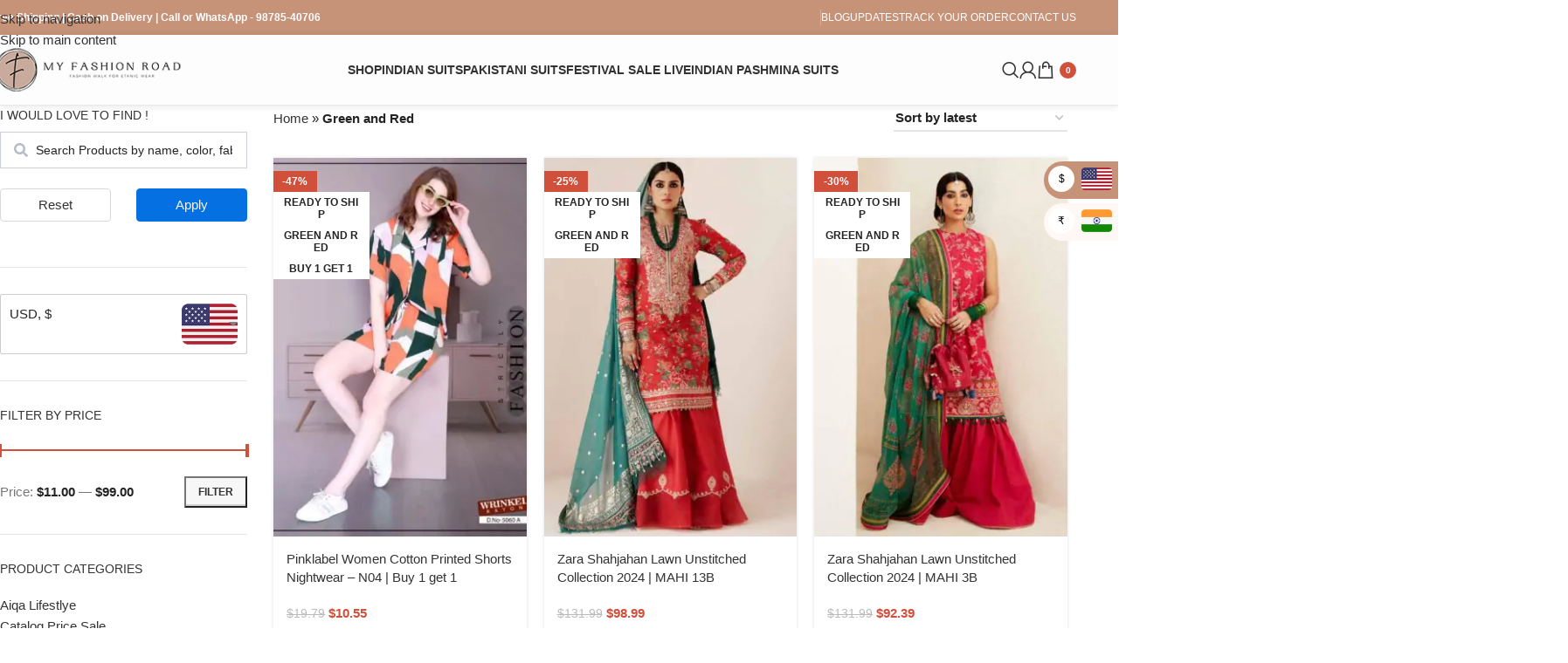

--- FILE ---
content_type: text/html; charset=UTF-8
request_url: https://myfashionroad.com/colour/green-and-red/
body_size: 26267
content:
<!DOCTYPE html>
<html lang="en-US" dir="ltr">
<head>
	<meta charset="UTF-8">
	<link rel="profile" href="https://gmpg.org/xfn/11">
	<link rel="pingback" href="https://myfashionroad.com/xmlrpc.php">

	<meta name='robots' content='index, follow, max-image-preview:large, max-snippet:-1, max-video-preview:-1' />

	<!-- This site is optimized with the Yoast SEO plugin v26.8 - https://yoast.com/product/yoast-seo-wordpress/ -->
	<title>Green and Red Archives &#8211; My Fashion Road</title>
	<link rel="canonical" href="https://myfashionroad.com/colour/green-and-red/" />
	<meta property="og:locale" content="en_US" />
	<meta property="og:type" content="article" />
	<meta property="og:title" content="Green and Red Archives &#8211; My Fashion Road" />
	<meta property="og:url" content="https://myfashionroad.com/colour/green-and-red/" />
	<meta property="og:site_name" content="My Fashion Road" />
	<meta name="twitter:card" content="summary_large_image" />
	<script type="application/ld+json" class="yoast-schema-graph">{"@context":"https://schema.org","@graph":[{"@type":"CollectionPage","@id":"https://myfashionroad.com/colour/green-and-red/","url":"https://myfashionroad.com/colour/green-and-red/","name":"Green and Red Archives &#8211; My Fashion Road","isPartOf":{"@id":"https://myfashionroad.com/#website"},"primaryImageOfPage":{"@id":"https://myfashionroad.com/colour/green-and-red/#primaryimage"},"image":{"@id":"https://myfashionroad.com/colour/green-and-red/#primaryimage"},"thumbnailUrl":"https://myfashionroad.com/wp-content/uploads/2024/07/WhatsApp-Image-2024-06-10-at-8.25.10-PM.jpeg","breadcrumb":{"@id":"https://myfashionroad.com/colour/green-and-red/#breadcrumb"},"inLanguage":"en-US"},{"@type":"ImageObject","inLanguage":"en-US","@id":"https://myfashionroad.com/colour/green-and-red/#primaryimage","url":"https://myfashionroad.com/wp-content/uploads/2024/07/WhatsApp-Image-2024-06-10-at-8.25.10-PM.jpeg","contentUrl":"https://myfashionroad.com/wp-content/uploads/2024/07/WhatsApp-Image-2024-06-10-at-8.25.10-PM.jpeg","width":960,"height":1280,"caption":"Pinklabel Women Cotton Printed Shorts Nightwear"},{"@type":"BreadcrumbList","@id":"https://myfashionroad.com/colour/green-and-red/#breadcrumb","itemListElement":[{"@type":"ListItem","position":1,"name":"Home","item":"https://myfashionroad.com/"},{"@type":"ListItem","position":2,"name":"Green and Red"}]},{"@type":"WebSite","@id":"https://myfashionroad.com/#website","url":"https://myfashionroad.com/","name":"My Fashion Road","description":"My Fashion Road","publisher":{"@id":"https://myfashionroad.com/#organization"},"potentialAction":[{"@type":"SearchAction","target":{"@type":"EntryPoint","urlTemplate":"https://myfashionroad.com/?s={search_term_string}"},"query-input":{"@type":"PropertyValueSpecification","valueRequired":true,"valueName":"search_term_string"}}],"inLanguage":"en-US"},{"@type":"Organization","@id":"https://myfashionroad.com/#organization","name":"My Fashion Road","url":"https://myfashionroad.com/","logo":{"@type":"ImageObject","inLanguage":"en-US","@id":"https://myfashionroad.com/#/schema/logo/image/","url":"https://myfashionroad.com/wp-content/uploads/2021/08/Logo-JPG-With-BG.jpg","contentUrl":"https://myfashionroad.com/wp-content/uploads/2021/08/Logo-JPG-With-BG.jpg","width":1500,"height":1500,"caption":"My Fashion Road"},"image":{"@id":"https://myfashionroad.com/#/schema/logo/image/"},"sameAs":["https://www.facebook.com/myfashionroad","https://www.instagram.com/myfashionroadonline"]}]}</script>
	<!-- / Yoast SEO plugin. -->


<link rel='dns-prefetch' href='//www.googletagmanager.com' />
<style id='wp-img-auto-sizes-contain-inline-css' type='text/css'>
img:is([sizes=auto i],[sizes^="auto," i]){contain-intrinsic-size:3000px 1500px}
/*# sourceURL=wp-img-auto-sizes-contain-inline-css */
</style>
<style id='woocommerce-inline-inline-css' type='text/css'>
.woocommerce form .form-row .required { visibility: visible; }
/*# sourceURL=woocommerce-inline-inline-css */
</style>
<link rel='stylesheet' id='wpo_min-header-0-css' href='https://myfashionroad.com/wp-content/cache/wpo-minify/1769457200/assets/wpo-minify-header-f4ae59d6.min.css' type='text/css' media='all' />
<script type="text/template" id="tmpl-variation-template">
	<div class="woocommerce-variation-description">{{{ data.variation.variation_description }}}</div>
	<div class="woocommerce-variation-price">{{{ data.variation.price_html }}}</div>
	<div class="woocommerce-variation-availability">{{{ data.variation.availability_html }}}</div>
</script>
<script type="text/template" id="tmpl-unavailable-variation-template">
	<p role="alert">Sorry, this product is unavailable. Please choose a different combination.</p>
</script>
<script type="text/javascript" src="https://myfashionroad.com/wp-content/cache/wpo-minify/1769457200/assets/wpo-minify-header-7c010e53.min.js" id="wpo_min-header-0-js"></script>
<script type="text/javascript" id="wpo_min-header-1-js-extra">
/* <![CDATA[ */
var woocommerce_params = {"ajax_url":"/wp-admin/admin-ajax.php","wc_ajax_url":"/?wc-ajax=%%endpoint%%","i18n_password_show":"Show password","i18n_password_hide":"Hide password"};
//# sourceURL=wpo_min-header-1-js-extra
/* ]]> */
</script>
<script type="text/javascript" src="https://myfashionroad.com/wp-content/cache/wpo-minify/1769457200/assets/wpo-minify-header-609b26aa.min.js" id="wpo_min-header-1-js" defer="defer" data-wp-strategy="defer"></script>
<script type="text/javascript" id="wpo_min-header-2-js-extra">
/* <![CDATA[ */
var WTSmartCouponOBJ = {"ajaxurl":"https://myfashionroad.com/wp-admin/admin-ajax.php","wc_ajax_url":"https://myfashionroad.com/?wc-ajax=","nonces":{"public":"ef35ea4474","apply_coupon":"d3fafdf125"},"labels":{"please_wait":"Please wait...","choose_variation":"Please choose a variation","error":"Error !!!"},"shipping_method":[],"payment_method":"","is_cart":""};
var _wpUtilSettings = {"ajax":{"url":"/wp-admin/admin-ajax.php"}};
//# sourceURL=wpo_min-header-2-js-extra
/* ]]> */
</script>
<script type="text/javascript" src="https://myfashionroad.com/wp-content/cache/wpo-minify/1769457200/assets/wpo-minify-header-7a681fb7.min.js" id="wpo_min-header-2-js"></script>
<script type="text/javascript" id="wpo_min-header-3-js-extra">
/* <![CDATA[ */
var wc_add_to_cart_params = {"ajax_url":"/wp-admin/admin-ajax.php","wc_ajax_url":"/?wc-ajax=%%endpoint%%","i18n_view_cart":"View cart","cart_url":"https://myfashionroad.com/cart/","is_cart":"","cart_redirect_after_add":"no"};
var _wpUtilSettings = {"ajax":{"url":"/wp-admin/admin-ajax.php"}};
var wc_add_to_cart_variation_params = {"wc_ajax_url":"/?wc-ajax=%%endpoint%%","i18n_no_matching_variations_text":"Sorry, no products matched your selection. Please choose a different combination.","i18n_make_a_selection_text":"Please select some product options before adding this product to your cart.","i18n_unavailable_text":"Sorry, this product is unavailable. Please choose a different combination.","i18n_reset_alert_text":"Your selection has been reset. Please select some product options before adding this product to your cart.","ajax_url":"/wp-admin/admin-ajax.php","i18n_view_cart":"View cart","i18n_add_to_cart":"Add to cart","i18n_select_options":"Select options","cart_url":"https://myfashionroad.com/cart/","is_cart":"","cart_redirect_after_add":"no","enable_ajax_add_to_cart":"no"};
//# sourceURL=wpo_min-header-3-js-extra
/* ]]> */
</script>
<script type="text/javascript" src="https://myfashionroad.com/wp-content/cache/wpo-minify/1769457200/assets/wpo-minify-header-6d2027db.min.js" id="wpo_min-header-3-js" defer="defer" data-wp-strategy="defer"></script>

<!-- Google tag (gtag.js) snippet added by Site Kit -->
<!-- Google Analytics snippet added by Site Kit -->
<script type="text/javascript" src="https://www.googletagmanager.com/gtag/js?id=G-4KJ45Z6G1N" id="google_gtagjs-js" async></script>
<script type="text/javascript" id="google_gtagjs-js-after">
/* <![CDATA[ */
window.dataLayer = window.dataLayer || [];function gtag(){dataLayer.push(arguments);}
gtag("set","linker",{"domains":["myfashionroad.com"]});
gtag("js", new Date());
gtag("set", "developer_id.dZTNiMT", true);
gtag("config", "G-4KJ45Z6G1N");
//# sourceURL=google_gtagjs-js-after
/* ]]> */
</script>
<script type="text/javascript" src="https://myfashionroad.com/wp-content/cache/wpo-minify/1769457200/assets/wpo-minify-header-28591b42.min.js" id="wpo_min-header-5-js"></script>
<!-- start Simple Custom CSS and JS -->
<style type="text/css">
.page-id-25 .woocs_auto_switcher.right {
	display: none !important;
}</style>
<!-- end Simple Custom CSS and JS -->
<!-- start Simple Custom CSS and JS -->
<style type="text/css">
@media (max-width: 400px) {
	.wc-proceed-to-checkout {
		position: fixed;
		bottom: 0;
		left: 0;
		right: 0;
		top: unset !important;
		z-index: 1000;
		padding: 10px;
    	background: white;
    	box-shadow: 0px -1px 5px -3px #333333;
	}
	.checkout-button {
		border-radius: 0px !important;
		box-shadow: 2px 2px 5px -1px black !important;
	}
}</style>
<!-- end Simple Custom CSS and JS -->
<!-- start Simple Custom CSS and JS -->
<style type="text/css">
/* Image with 'data' attribute is hidden */
img[data-lazy-src] {
/* we set the opacity to 0 */
   opacity: 0;
}
/* Image without 'data' attribute is (or becomes) visible */
img.lazyloaded {
/* prepare the future animation */
   -webkit-transition: opacity .5s linear 0.2s;
       -moz-transition: opacity .5s linear 0.2s;
                 transition: opacity .5s linear 0.2s;
/* we set the opacity to 1 to do the magic */
   opacity: 1;
}</style>
<!-- end Simple Custom CSS and JS -->
<!-- start Simple Custom CSS and JS -->
<style type="text/css">
@media screen and (max-width: 400px) {
	.wd-buy-now-btn {
		margin-left: 0px !important;
		width: 100%;			
	}
}</style>
<!-- end Simple Custom CSS and JS -->
<meta name="generator" content="Site Kit by Google 1.171.0" /><!-- Google tag (gtag.js) -->
<script async src="https://www.googletagmanager.com/gtag/js?id=G-4KJ45Z6G1N"></script>
<script>
  window.dataLayer = window.dataLayer || [];
  function gtag(){dataLayer.push(arguments);}
  gtag('js', new Date());

  gtag('config', 'G-4KJ45Z6G1N');
</script>
<!-- Meta Pixel Code -->
<script>
!function(f,b,e,v,n,t,s)
{if(f.fbq)return;n=f.fbq=function(){n.callMethod?
n.callMethod.apply(n,arguments):n.queue.push(arguments)};
if(!f._fbq)f._fbq=n;n.push=n;n.loaded=!0;n.version='2.0';
n.queue=[];t=b.createElement(e);t.async=!0;
t.src=v;s=b.getElementsByTagName(e)[0];
s.parentNode.insertBefore(t,s)}(window, document,'script',
'https://connect.facebook.net/en_US/fbevents.js');
fbq('init', '783825121736820');
fbq('track', 'PageView');
</script>
<noscript><img height="1" width="1" style="display:none"
src="https://www.facebook.com/tr?id=783825121736820&ev=PageView&noscript=1"
/></noscript>
<!-- End Meta Pixel Code --> <style media="screen">

		.simplesocialbuttons.simplesocialbuttons_inline .ssb-fb-like, .simplesocialbuttons.simplesocialbuttons_inline amp-facebook-like {
	  margin: ;
	}
		 /*inline margin*/
	
	
	
		.simplesocialbuttons.simplesocialbuttons_inline.simplesocial-round-btm-border button{
	  margin: ;
	}
	
	
	
			 /*margin-digbar*/

	
	
	
	
	
	
	
</style>

<!-- Open Graph Meta Tags generated by Simple Social Buttons 6.2.0 -->
<meta property="og:title" content="Pinklabel Women Cotton Printed Shorts Nightwear &#8211; N04 | Buy 1 get 1 - My Fashion Road" />
<meta property="og:type" content="website" />
<meta property="og:description" content="Buy Pinklabel Women Cotton Printed Shorts Nightwear &nbsp; Ready to Wear Nighty Authenticity Guaranteed &ndash; 100% Original Fabric Product 1 (Shorts &amp; Top Set) - Cotton Size - Free Size, Fit upto bust 50&quot; or choose your size M,L,XL,XXL (Mention size on order notes) Fabric Product 2 ( Purple Short Knee length Nighty) - Satin Quality - Premium Cotton Looking&hellip;" />
<meta property="og:url" content="https://myfashionroad.com/product/pinklabel-women-cotton-printed-shorts-nightwear-n04-buy-1-get-1/" />
<meta property="og:site_name" content="My Fashion Road" />
<meta property="og:image" content="https://myfashionroad.com/wp-content/uploads/2024/07/WhatsApp-Image-2024-06-10-at-8.25.10-PM.jpeg" />
<meta name="twitter:card" content="summary_large_image" />
<meta name="twitter:description" content="Buy Pinklabel Women Cotton Printed Shorts Nightwear &nbsp; Ready to Wear Nighty Authenticity Guaranteed &ndash; 100% Original Fabric Product 1 (Shorts &amp; Top Set) - Cotton Size - Free Size, Fit upto bust 50" or choose your size M,L,XL,XXL (Mention size on order notes) Fabric Product 2 ( Purple Short Knee length Nighty) - Satin Quality - Premium Cotton Looking&hellip;" />
<meta name="twitter:title" content="Pinklabel Women Cotton Printed Shorts Nightwear &#8211; N04 | Buy 1 get 1 - My Fashion Road" />
<meta property="twitter:image" content="https://myfashionroad.com/wp-content/uploads/2024/07/WhatsApp-Image-2024-06-10-at-8.25.10-PM.jpeg" />
<meta name="ti-site-data" content="[base64]" />					<meta name="viewport" content="width=device-width, initial-scale=1">
											<link rel="preload" as="font" href="https://myfashionroad.com/wp-content/themes/woodmart/fonts/woodmart-font-1-400.woff2?v=8.3.3" type="font/woff2" crossorigin>
						<noscript><style>.woocommerce-product-gallery{ opacity: 1 !important; }</style></noscript>
	<meta name="generator" content="Elementor 3.34.3; features: additional_custom_breakpoints; settings: css_print_method-external, google_font-enabled, font_display-auto">
<style type="text/css" id="filter-everything-inline-css">.wpc-orderby-select{width:100%}.wpc-filters-open-button-container{display:none}.wpc-debug-message{padding:16px;font-size:14px;border:1px dashed #ccc;margin-bottom:20px}.wpc-debug-title{visibility:hidden}.wpc-button-inner,.wpc-chip-content{display:flex;align-items:center}.wpc-icon-html-wrapper{position:relative;margin-right:10px;top:2px}.wpc-icon-html-wrapper span{display:block;height:1px;width:18px;border-radius:3px;background:#2c2d33;margin-bottom:4px;position:relative}span.wpc-icon-line-1:after,span.wpc-icon-line-2:after,span.wpc-icon-line-3:after{content:"";display:block;width:3px;height:3px;border:1px solid #2c2d33;background-color:#fff;position:absolute;top:-2px;box-sizing:content-box}span.wpc-icon-line-3:after{border-radius:50%;left:2px}span.wpc-icon-line-1:after{border-radius:50%;left:5px}span.wpc-icon-line-2:after{border-radius:50%;left:12px}body .wpc-filters-open-button-container a.wpc-filters-open-widget,body .wpc-filters-open-button-container a.wpc-open-close-filters-button{display:inline-block;text-align:left;border:1px solid #2c2d33;border-radius:2px;line-height:1.5;padding:7px 12px;background-color:transparent;color:#2c2d33;box-sizing:border-box;text-decoration:none!important;font-weight:400;transition:none;position:relative}@media screen and (max-width:768px){.wpc_show_bottom_widget .wpc-filters-open-button-container,.wpc_show_open_close_button .wpc-filters-open-button-container{display:block}.wpc_show_bottom_widget .wpc-filters-open-button-container{margin-top:1em;margin-bottom:1em}}</style>
			<style>
				.e-con.e-parent:nth-of-type(n+4):not(.e-lazyloaded):not(.e-no-lazyload),
				.e-con.e-parent:nth-of-type(n+4):not(.e-lazyloaded):not(.e-no-lazyload) * {
					background-image: none !important;
				}
				@media screen and (max-height: 1024px) {
					.e-con.e-parent:nth-of-type(n+3):not(.e-lazyloaded):not(.e-no-lazyload),
					.e-con.e-parent:nth-of-type(n+3):not(.e-lazyloaded):not(.e-no-lazyload) * {
						background-image: none !important;
					}
				}
				@media screen and (max-height: 640px) {
					.e-con.e-parent:nth-of-type(n+2):not(.e-lazyloaded):not(.e-no-lazyload),
					.e-con.e-parent:nth-of-type(n+2):not(.e-lazyloaded):not(.e-no-lazyload) * {
						background-image: none !important;
					}
				}
			</style>
			<!-- Google tag (gtag.js) -->
<script async src="https://www.googletagmanager.com/gtag/js?id=AW-10784692689"></script>
<script>
  window.dataLayer = window.dataLayer || [];
  function gtag(){dataLayer.push(arguments);}
  gtag('js', new Date());

  gtag('config', 'AW-10784692689');
</script>
<link rel="icon" href="https://myfashionroad.com/wp-content/uploads/2024/04/Icon_PNG_Without_BG_x256-150x150-1-32x32.png" sizes="32x32" />
<link rel="icon" href="https://myfashionroad.com/wp-content/uploads/2024/04/Icon_PNG_Without_BG_x256-150x150-1.png" sizes="192x192" />
<link rel="apple-touch-icon" href="https://myfashionroad.com/wp-content/uploads/2024/04/Icon_PNG_Without_BG_x256-150x150-1.png" />
<meta name="msapplication-TileImage" content="https://myfashionroad.com/wp-content/uploads/2024/04/Icon_PNG_Without_BG_x256-150x150-1.png" />
		<style type="text/css" id="wp-custom-css">
			.page-id-93861 .whb-header,.page-id-93861 .wd-footer{display:none}
.page-id-68068 .category-grid-item img {
	height: 300px;
	object-fit: cover;
	border-radius: 50%;
}
.page-id-68068 .category-grid-item .wrapp-category {
	border-radius: 50%;
	height: 300px;
}
.page-id-71650 .title-size-large {
    display: none;
}
.rakhi-bann .elementor-widget-image {
    text-align: left;
}
.cupon-grid {
    width: 40% !important;
    background: #ddd1d1;
    padding: 60px 30px;
    border-radius: 10px;
}
@media (max-width: 768px) {
	.page-id-68068 .category-grid-item .wrapp-category {
		height: 300px;
	}
	.page-id-68068 .category-grid-item img {
		height: 250px;
	}
}

.product-label.attribute-label:not(.label-with-img) {
	width: 110px;
}		</style>
		<style>
		
		</style><script>
        var woocs_is_mobile = 0;
        var woocs_special_ajax_mode = 0;
        var woocs_drop_down_view = "ddslick";
        var woocs_current_currency = {"name":"USD","rate":0.0132,"symbol":"&#36;","position":"left","is_etalon":0,"hide_cents":0,"hide_on_front":0,"rate_plus":"10%","decimals":2,"separators":"0","description":"","flag":"https:\/\/myfashionroad.com\/wp-content\/uploads\/2024\/04\/1f1fa-1f1f8.png.webp"};
        var woocs_default_currency = {"name":"INR","rate":1,"symbol":"&#8377;","position":"left","is_etalon":1,"hide_cents":0,"hide_on_front":0,"rate_plus":"","decimals":0,"separators":"0","description":"","flag":"https:\/\/myfashionroad.com\/wp-content\/uploads\/2024\/04\/1f1ee-1f1f3.png.webp"};
        var woocs_redraw_cart = 1;
        var woocs_array_of_get = '{}';
        
        woocs_array_no_cents = '["JPY","TWD"]';

        var woocs_ajaxurl = "https://myfashionroad.com/wp-admin/admin-ajax.php";
        var woocs_lang_loading = "loading";
        var woocs_shop_is_cached =1;
        </script>			<style id="wd-style-header_528910-css" data-type="wd-style-header_528910">
				:root{
	--wd-top-bar-h: 40px;
	--wd-top-bar-sm-h: .00001px;
	--wd-top-bar-sticky-h: .00001px;
	--wd-top-bar-brd-w: .00001px;

	--wd-header-general-h: 80px;
	--wd-header-general-sm-h: 60px;
	--wd-header-general-sticky-h: 80px;
	--wd-header-general-brd-w: 1px;

	--wd-header-bottom-h: .00001px;
	--wd-header-bottom-sm-h: .00001px;
	--wd-header-bottom-sticky-h: .00001px;
	--wd-header-bottom-brd-w: .00001px;

	--wd-header-clone-h: .00001px;

	--wd-header-brd-w: calc(var(--wd-top-bar-brd-w) + var(--wd-header-general-brd-w) + var(--wd-header-bottom-brd-w));
	--wd-header-h: calc(var(--wd-top-bar-h) + var(--wd-header-general-h) + var(--wd-header-bottom-h) + var(--wd-header-brd-w));
	--wd-header-sticky-h: calc(var(--wd-top-bar-sticky-h) + var(--wd-header-general-sticky-h) + var(--wd-header-bottom-sticky-h) + var(--wd-header-clone-h) + var(--wd-header-brd-w));
	--wd-header-sm-h: calc(var(--wd-top-bar-sm-h) + var(--wd-header-general-sm-h) + var(--wd-header-bottom-sm-h) + var(--wd-header-brd-w));
}

.whb-top-bar .wd-dropdown {
	margin-top: -1px;
}

.whb-top-bar .wd-dropdown:after {
	height: 10px;
}


.whb-sticked .whb-general-header .wd-dropdown:not(.sub-sub-menu) {
	margin-top: 19px;
}

.whb-sticked .whb-general-header .wd-dropdown:not(.sub-sub-menu):after {
	height: 30px;
}


:root:has(.whb-general-header.whb-border-boxed) {
	--wd-header-general-brd-w: .00001px;
}

@media (max-width: 1024px) {
:root:has(.whb-general-header.whb-hidden-mobile) {
	--wd-header-general-brd-w: .00001px;
}
}

:root:has(.whb-header-bottom.whb-border-boxed) {
	--wd-header-bottom-brd-w: .00001px;
}

@media (max-width: 1024px) {
:root:has(.whb-header-bottom.whb-hidden-mobile) {
	--wd-header-bottom-brd-w: .00001px;
}
}



		
.whb-top-bar {
	background-color: rgba(198, 147, 121, 1);
}

.whb-9x1ytaxq7aphtb3npidp form.searchform {
	--wd-form-height: 46px;
}
.whb-8vdezej02dy7b96mklrp form.searchform {
	--wd-form-height: 42px;
}
.whb-general-header {
	background-color: rgba(253, 253, 253, 1);border-color: rgba(232, 232, 232, 1);border-bottom-width: 1px;border-bottom-style: solid;
}

.whb-header-bottom {
	border-color: rgba(232, 232, 232, 1);border-bottom-width: 1px;border-bottom-style: solid;
}
			</style>
				<link rel="stylesheet" id="elementor-frontend-css" href="https://myfashionroad.com/wp-content/plugins/elementor/assets/css/frontend.min.css?ver=1715074966" type="text/css" media="all">
</head>

<body class="archive tax-pa_colour term-green-and-red term-91 wp-theme-woodmart wp-child-theme-woodmart-child theme-woodmart woocommerce woocommerce-page woocommerce-no-js rtwpvs rtwpvs-rounded rtwpvs-attribute-behavior-blur rtwpvs-archive-align-left rtwpvs-tooltip wrapper-full-width  categories-accordion-on woodmart-archive-shop woodmart-ajax-shop-on sticky-toolbar-on hide-larger-price has-notificationx elementor-default elementor-kit-143 currency-usd">

			<script type="text/javascript" id="wd-flicker-fix">// Flicker fix.</script>		<div class="wd-skip-links">
								<a href="#menu-product-categories" class="wd-skip-navigation btn">
						Skip to navigation					</a>
								<a href="#main-content" class="wd-skip-content btn">
				Skip to main content			</a>
		</div>
			
	
	<div class="website-wrapper">
									<header class="whb-header whb-header_528910 whb-full-width whb-sticky-shadow whb-scroll-stick whb-sticky-real">
					<div class="whb-main-header">
	
<div class="whb-row whb-top-bar whb-not-sticky-row whb-with-bg whb-without-border whb-color-light whb-hidden-mobile whb-flex-flex-middle">
	<div class="container">
		<div class="whb-flex-row whb-top-bar-inner">
			<div class="whb-column whb-col-left whb-column5 whb-visible-lg">
	
<div class="wd-header-text reset-last-child whb-y4ro7npestv02kyrww49 wd-inline"><strong><span style="color: #ffffff;">Free Shipping | Cash on Delivery | Call or WhatsApp - 98785-40706</span></strong></div>
</div>
<div class="whb-column whb-col-center whb-column6 whb-visible-lg whb-empty-column">
	</div>
<div class="whb-column whb-col-right whb-column7 whb-visible-lg">
	<div class="wd-header-divider whb-divider-default whb-iv2o0lb340obmj33wh01"></div>

<nav class="wd-header-nav wd-header-secondary-nav whb-qyxd33agi52wruenrb9t text-right" role="navigation" aria-label="Top Bar Right">
	<ul id="menu-top-bar-right" class="menu wd-nav wd-nav-header wd-nav-secondary wd-style-separated wd-gap-m"><li id="menu-item-13269" class="menu-item menu-item-type-post_type menu-item-object-page menu-item-13269 item-level-0 menu-simple-dropdown wd-event-hover" ><a href="https://myfashionroad.com/blog/" class="woodmart-nav-link"><span class="nav-link-text">Blog</span></a></li>
<li id="menu-item-71578" class="menu-item menu-item-type-post_type menu-item-object-page menu-item-71578 item-level-0 menu-simple-dropdown wd-event-hover" ><a href="https://myfashionroad.com/updates/" class="woodmart-nav-link"><span class="nav-link-text">Updates</span></a></li>
<li id="menu-item-19237" class="menu-item menu-item-type-post_type menu-item-object-page menu-item-19237 item-level-0 menu-simple-dropdown wd-event-hover" ><a href="https://myfashionroad.com/track-order/" class="woodmart-nav-link"><span class="nav-link-text">Track Your Order</span></a></li>
<li id="menu-item-12582" class="menu-item menu-item-type-post_type menu-item-object-page menu-item-12582 item-level-0 menu-simple-dropdown wd-event-hover" ><a href="https://myfashionroad.com/contactus/" class="woodmart-nav-link"><span class="nav-link-text">Contact Us</span></a></li>
</ul></nav>
</div>
<div class="whb-column whb-col-mobile whb-column_mobile1 whb-hidden-lg">
				<div
						class=" wd-social-icons wd-style-default social-share wd-shape-circle  whb-vmlw3iqy1i9gf64uk7of color-scheme-light text-center">
				
				
									<a rel="noopener noreferrer nofollow" href="https://www.facebook.com/sharer/sharer.php?u=https://myfashionroad.com/colour/green-and-red/" target="_blank" class=" wd-social-icon social-facebook" aria-label="Facebook social link">
						<span class="wd-icon"></span>
											</a>
				
				
				
				
				
				
				
				
				
				
				
				
				
				
				
				
				
				
				
				
				
				
				
				
				
				
			</div>

		</div>
		</div>
	</div>
</div>

<div class="whb-row whb-general-header whb-sticky-row whb-with-bg whb-border-fullwidth whb-color-dark whb-with-shadow whb-flex-equal-sides">
	<div class="container">
		<div class="whb-flex-row whb-general-header-inner">
			<div class="whb-column whb-col-left whb-column8 whb-visible-lg">
	<div class="site-logo whb-gs8bcnxektjsro21n657">
	<a href="https://myfashionroad.com/" class="wd-logo wd-main-logo" rel="home" aria-label="Site logo">
		<img width="250" height="57" src="https://myfashionroad.com/wp-content/uploads/2022/09/MyFashionRoad_Logo_250px.png" class="attachment-full size-full wp-post-image" alt="My Fashion Road Pinklabel Women Cotton Printed Shorts Nightwear &#8211; N04 | Buy 1 get 1" style="max-width:220px;" decoding="async" srcset="https://myfashionroad.com/wp-content/uploads/2022/09/MyFashionRoad_Logo_250px.png 250w, https://myfashionroad.com/wp-content/uploads/2022/09/MyFashionRoad_Logo_250px-60x14.png 60w, https://myfashionroad.com/wp-content/uploads/2022/09/MyFashionRoad_Logo_250px-110x25.png 110w, https://myfashionroad.com/wp-content/uploads/2022/09/MyFashionRoad_Logo_250px-150x34.png 150w" sizes="(max-width: 250px) 100vw, 250px" title="My Fashion Road Pinklabel Women Cotton Printed Shorts Nightwear &#8211; N04 | Buy 1 get 1" />	</a>
	</div>
</div>
<div class="whb-column whb-col-center whb-column9 whb-visible-lg">
	<nav class="wd-header-nav wd-header-main-nav text-left wd-design-1 wd-with-overlay whb-6kgdkbvf12frej4dofvj" role="navigation" aria-label="Main navigation">
	<ul id="menu-product-categories" class="menu wd-nav wd-nav-header wd-nav-main wd-style-separated wd-gap-m"><li id="menu-item-32106" class="menu-item menu-item-type-custom menu-item-object-custom menu-item-32106 item-level-0 menu-mega-dropdown wd-event-hover menu-item-has-children dropdown-load-ajax" ><a href="#" class="woodmart-nav-link"><span class="nav-link-text">Shop</span></a>
<div class="wd-dropdown-menu wd-dropdown wd-design-full-width color-scheme-dark">

<div class="container wd-entry-content">
<div class="dropdown-html-placeholder wd-fill" data-id="32099"></div>
</div>

</div>
</li>
<li id="menu-item-12330" class="menu-item menu-item-type-taxonomy menu-item-object-product_cat menu-item-has-children menu-item-12330 item-level-0 menu-simple-dropdown wd-event-hover" ><a href="https://myfashionroad.com/product-category/indian-suits/" class="woodmart-nav-link"><span class="nav-link-text">Indian Suits</span></a><div class="color-scheme-dark wd-design-default wd-dropdown-menu wd-dropdown"><div class="container wd-entry-content">
<ul class="wd-sub-menu color-scheme-dark">
	<li id="menu-item-46930" class="menu-item menu-item-type-taxonomy menu-item-object-product_cat menu-item-46930 item-level-1 wd-event-hover" ><a href="https://myfashionroad.com/product-category/aiqa-lifestlye/" class="woodmart-nav-link">Aiqa Lifestlye</a></li>
	<li id="menu-item-12327" class="menu-item menu-item-type-taxonomy menu-item-object-product_cat menu-item-12327 item-level-1 wd-event-hover" ><a href="https://myfashionroad.com/product-category/indian-suits/ganga-suits/" class="woodmart-nav-link">Ganga Suits</a></li>
	<li id="menu-item-12328" class="menu-item menu-item-type-taxonomy menu-item-object-product_cat menu-item-12328 item-level-1 wd-event-hover" ><a href="https://myfashionroad.com/product-category/indian-suits/heer-suits/" class="woodmart-nav-link">Heer Suits</a></li>
	<li id="menu-item-18819" class="menu-item menu-item-type-taxonomy menu-item-object-product_cat menu-item-18819 item-level-1 wd-event-hover" ><a href="https://myfashionroad.com/product-category/indian-suits/jay-vijay-suits/" class="woodmart-nav-link">Jay Vijay Suits</a></li>
	<li id="menu-item-53405" class="menu-item menu-item-type-taxonomy menu-item-object-product_cat menu-item-53405 item-level-1 wd-event-hover" ><a href="https://myfashionroad.com/product-category/indian-suits/naariti-suits/" class="woodmart-nav-link">Naariti Suits</a></li>
	<li id="menu-item-23574" class="menu-item menu-item-type-taxonomy menu-item-object-product_cat menu-item-23574 item-level-1 wd-event-hover" ><a href="https://myfashionroad.com/product-category/indian-suits/omtex-suits/" class="woodmart-nav-link">Omtex Suits</a></li>
	<li id="menu-item-12340" class="menu-item menu-item-type-taxonomy menu-item-object-product_cat menu-item-12340 item-level-1 wd-event-hover" ><a href="https://myfashionroad.com/product-category/indian-suits/sahiba-suits/" class="woodmart-nav-link">Sahiba Suits</a></li>
	<li id="menu-item-21830" class="menu-item menu-item-type-taxonomy menu-item-object-product_cat menu-item-21830 item-level-1 wd-event-hover" ><a href="https://myfashionroad.com/product-category/indian-suits/t-m-designers/" class="woodmart-nav-link">T &amp; M Designers</a></li>
	<li id="menu-item-18586" class="menu-item menu-item-type-taxonomy menu-item-object-product_cat menu-item-18586 item-level-1 wd-event-hover" ><a href="https://myfashionroad.com/product-category/indian-suits/varsha-suits/" class="woodmart-nav-link">Varsha Suits</a></li>
</ul>
</div>
</div>
</li>
<li id="menu-item-12338" class="menu-item menu-item-type-taxonomy menu-item-object-product_cat menu-item-has-children menu-item-12338 item-level-0 menu-mega-dropdown wd-event-hover" ><a href="https://myfashionroad.com/product-category/pakistani-suits/" class="woodmart-nav-link"><span class="nav-link-text">Pakistani Suits</span></a><div class="color-scheme-dark wd-design-full-width wd-dropdown-menu wd-dropdown"><div class="container wd-entry-content">
<ul class="wd-sub-menu wd-sub-accented wd-grid-f-inline color-scheme-dark">
	<li id="menu-item-12323" class="menu-item menu-item-type-taxonomy menu-item-object-product_cat menu-item-12323 item-level-1 wd-event-hover wd-col" ><a href="https://myfashionroad.com/product-category/pakistani-suits/afrozeh-pakistani-suits-original/" class="woodmart-nav-link">Afrozeh</a></li>
	<li id="menu-item-12324" class="menu-item menu-item-type-taxonomy menu-item-object-product_cat menu-item-12324 item-level-1 wd-event-hover wd-col" ><a href="https://myfashionroad.com/product-category/pakistani-suits/al-zohaib-lawns/" class="woodmart-nav-link">Al Zohaib</a></li>
	<li id="menu-item-24081" class="menu-item menu-item-type-taxonomy menu-item-object-product_cat menu-item-24081 item-level-1 wd-event-hover wd-col" ><a href="https://myfashionroad.com/product-category/pakistani-suits/alizeh-fashion/" class="woodmart-nav-link">Alizeh Fashion</a></li>
	<li id="menu-item-37431" class="menu-item menu-item-type-taxonomy menu-item-object-product_cat menu-item-37431 item-level-1 wd-event-hover wd-col" ><a href="https://myfashionroad.com/product-category/anaya-by-kiran-chaudhary/" class="woodmart-nav-link">Anaya By Kiran Chaudhary</a></li>
	<li id="menu-item-22536" class="menu-item menu-item-type-taxonomy menu-item-object-product_cat menu-item-22536 item-level-1 wd-event-hover wd-col" ><a href="https://myfashionroad.com/product-category/pakistani-suits/baroque-pakistani-suits/" class="woodmart-nav-link">Baroque</a></li>
	<li id="menu-item-12325" class="menu-item menu-item-type-taxonomy menu-item-object-product_cat menu-item-12325 item-level-1 wd-event-hover wd-col" ><a href="https://myfashionroad.com/product-category/pakistani-suits/charizma-riaz-arts/" class="woodmart-nav-link">Charizma</a></li>
	<li id="menu-item-41657" class="menu-item menu-item-type-taxonomy menu-item-object-product_cat menu-item-41657 item-level-1 wd-event-hover wd-col" ><a href="https://myfashionroad.com/product-category/pakistani-suits/crimson/" class="woodmart-nav-link">Crimson</a></li>
	<li id="menu-item-42481" class="menu-item menu-item-type-taxonomy menu-item-object-product_cat menu-item-42481 item-level-1 wd-event-hover wd-col" ><a href="https://myfashionroad.com/product-category/elaf/" class="woodmart-nav-link">Elaf</a></li>
	<li id="menu-item-16985" class="menu-item menu-item-type-taxonomy menu-item-object-product_cat menu-item-16985 item-level-1 wd-event-hover wd-col" ><a href="https://myfashionroad.com/product-category/pakistani-suits/gul-ahmed-pakistani-suits/" class="woodmart-nav-link">Gul Ahmed</a></li>
	<li id="menu-item-25953" class="menu-item menu-item-type-taxonomy menu-item-object-product_cat menu-item-25953 item-level-1 wd-event-hover wd-col" ><a href="https://myfashionroad.com/product-category/pakistani-suits/imrozia-premium/" class="woodmart-nav-link">Imrozia Premium</a></li>
	<li id="menu-item-12332" class="menu-item menu-item-type-taxonomy menu-item-object-product_cat menu-item-12332 item-level-1 wd-event-hover wd-col" ><a href="https://myfashionroad.com/product-category/pakistani-suits/ittehad-lawn-suits/" class="woodmart-nav-link">Ittehad</a></li>
	<li id="menu-item-12333" class="menu-item menu-item-type-taxonomy menu-item-object-product_cat menu-item-12333 item-level-1 wd-event-hover wd-col" ><a href="https://myfashionroad.com/product-category/pakistani-suits/maria-b-lawns-suits/" class="woodmart-nav-link">Maria B</a></li>
	<li id="menu-item-25954" class="menu-item menu-item-type-taxonomy menu-item-object-product_cat menu-item-25954 item-level-1 wd-event-hover wd-col" ><a href="https://myfashionroad.com/product-category/pakistani-suits/minhal-by-ramsha/" class="woodmart-nav-link">Minhal by Ramsha</a></li>
	<li id="menu-item-28305" class="menu-item menu-item-type-taxonomy menu-item-object-product_cat menu-item-28305 item-level-1 wd-event-hover wd-col" ><a href="https://myfashionroad.com/product-category/pakistani-suits/mushq/" class="woodmart-nav-link">Mushq</a></li>
	<li id="menu-item-30314" class="menu-item menu-item-type-taxonomy menu-item-object-product_cat menu-item-30314 item-level-1 wd-event-hover wd-col" ><a href="https://myfashionroad.com/product-category/designer-shop/maryam-hussain/" class="woodmart-nav-link">Maryam Hussain</a></li>
	<li id="menu-item-12337" class="menu-item menu-item-type-taxonomy menu-item-object-product_cat menu-item-12337 item-level-1 wd-event-hover wd-col" ><a href="https://myfashionroad.com/product-category/pakistani-suits/nureh-by-riaz-arts/" class="woodmart-nav-link">Nureh By Riaz Arts</a></li>
	<li id="menu-item-18495" class="menu-item menu-item-type-taxonomy menu-item-object-product_cat menu-item-18495 item-level-1 wd-event-hover wd-col" ><a href="https://myfashionroad.com/product-category/pakistani-suits/noor-by-saadia-asad/" class="woodmart-nav-link">Noor By Saadia Asad</a></li>
	<li id="menu-item-24082" class="menu-item menu-item-type-taxonomy menu-item-object-product_cat menu-item-24082 item-level-1 wd-event-hover wd-col" ><a href="https://myfashionroad.com/product-category/pakistani-suits/qalamkar/" class="woodmart-nav-link">Qalamkar</a></li>
	<li id="menu-item-13409" class="menu-item menu-item-type-taxonomy menu-item-object-product_cat menu-item-13409 item-level-1 wd-event-hover wd-col" ><a href="https://myfashionroad.com/product-category/pakistani-suits/sana-safinaz/" class="woodmart-nav-link">Sana Safinaz</a></li>
	<li id="menu-item-25955" class="menu-item menu-item-type-taxonomy menu-item-object-product_cat menu-item-25955 item-level-1 wd-event-hover wd-col" ><a href="https://myfashionroad.com/product-category/pakistani-suits/shamrock-premium/" class="woodmart-nav-link">Shamrock Premium</a></li>
	<li id="menu-item-35250" class="menu-item menu-item-type-taxonomy menu-item-object-product_cat menu-item-35250 item-level-1 wd-event-hover wd-col onepage-link" ><a href="https://myfashionroad.com/product-category/pakistani-suits/sobia-nazir-lawns/" class="woodmart-nav-link">Sobia Nazir Lawns</a></li>
	<li id="menu-item-12345" class="menu-item menu-item-type-taxonomy menu-item-object-product_cat menu-item-12345 item-level-1 wd-event-hover wd-col" ><a href="https://myfashionroad.com/product-category/pakistani-suits/zara-ansari-lawns/" class="woodmart-nav-link">Zara Ansari</a></li>
	<li id="menu-item-22087" class="menu-item menu-item-type-taxonomy menu-item-object-product_cat menu-item-22087 item-level-1 wd-event-hover wd-col" ><a href="https://myfashionroad.com/product-category/pakistani-suits/zara-shahjahan/" class="woodmart-nav-link">Zara Shahjahan</a></li>
	<li id="menu-item-37142" class="menu-item menu-item-type-taxonomy menu-item-object-product_cat menu-item-37142 item-level-1 wd-event-hover wd-col onepage-link" ><a href="https://myfashionroad.com/product-category/pakistani-suits/zaha/" class="woodmart-nav-link">Zaha</a></li>
</ul>
</div>
</div>
</li>
<li id="menu-item-100214" class="menu-item menu-item-type-taxonomy menu-item-object-product_cat menu-item-100214 item-level-0 menu-simple-dropdown wd-event-hover" ><a href="https://myfashionroad.com/product-category/festival-sale-live/" class="woodmart-nav-link"><span class="nav-link-text">Festival Sale Live</span></a></li>
<li id="menu-item-103002" class="menu-item menu-item-type-taxonomy menu-item-object-product_cat menu-item-103002 item-level-0 menu-simple-dropdown wd-event-hover" ><a href="https://myfashionroad.com/product-category/indian-pashmina-suits/" class="woodmart-nav-link"><span class="nav-link-text">Indian Pashmina Suits</span></a></li>
</ul></nav>
</div>
<div class="whb-column whb-col-right whb-column10 whb-visible-lg">
	<div class="wd-header-search wd-tools-element wd-design-1 wd-style-icon wd-display-full-screen whb-9x1ytaxq7aphtb3npidp" title="Search">
	<a href="#" rel="nofollow" aria-label="Search">
		
			<span class="wd-tools-icon">
							</span>

			<span class="wd-tools-text">
				Search			</span>

			</a>

	</div>
<div class="wd-header-my-account wd-tools-element wd-event-hover wd-design-1 wd-account-style-icon login-side-opener whb-vssfpylqqax9pvkfnxoz">
			<a href="https://myfashionroad.com/my-account/" title="My account">
			
				<span class="wd-tools-icon">
									</span>
				<span class="wd-tools-text">
				Login / Register			</span>

					</a>

			</div>

<div class="wd-header-cart wd-tools-element wd-design-4 cart-widget-opener whb-nedhm962r512y1xz9j06">
	<a href="https://myfashionroad.com/cart/" title="Shopping cart">
		
			<span class="wd-tools-icon wd-icon-alt">
															<span class="wd-cart-number wd-tools-count">0 <span>items</span></span>
									</span>
			<span class="wd-tools-text">
				
										<span class="wd-cart-subtotal"><span class="woocs_special_price_code" ><span class="woocommerce-Price-amount amount"><bdi><span class="woocommerce-Price-currencySymbol">&#36;</span>0.00</bdi></span></span></span>
					</span>

			</a>
	</div>
</div>
<div class="whb-column whb-mobile-left whb-column_mobile2 whb-hidden-lg">
	<div class="wd-tools-element wd-header-mobile-nav wd-style-icon wd-design-1 whb-g1k0m1tib7raxrwkm1t3">
	<a href="#" rel="nofollow" aria-label="Open mobile menu">
		
		<span class="wd-tools-icon">
					</span>

		<span class="wd-tools-text">Menu</span>

			</a>
</div></div>
<div class="whb-column whb-mobile-center whb-column_mobile3 whb-hidden-lg">
	<div class="site-logo whb-lt7vdqgaccmapftzurvt">
	<a href="https://myfashionroad.com/" class="wd-logo wd-main-logo" rel="home" aria-label="Site logo">
		<img width="250" height="57" src="https://myfashionroad.com/wp-content/uploads/2022/09/MyFashionRoad_Logo_250px.png" class="attachment-full size-full wp-post-image" alt="My Fashion Road Pinklabel Women Cotton Printed Shorts Nightwear &#8211; N04 | Buy 1 get 1" style="max-width:180px;" decoding="async" srcset="https://myfashionroad.com/wp-content/uploads/2022/09/MyFashionRoad_Logo_250px.png 250w, https://myfashionroad.com/wp-content/uploads/2022/09/MyFashionRoad_Logo_250px-60x14.png 60w, https://myfashionroad.com/wp-content/uploads/2022/09/MyFashionRoad_Logo_250px-110x25.png 110w, https://myfashionroad.com/wp-content/uploads/2022/09/MyFashionRoad_Logo_250px-150x34.png 150w" sizes="(max-width: 250px) 100vw, 250px" title="My Fashion Road Pinklabel Women Cotton Printed Shorts Nightwear &#8211; N04 | Buy 1 get 1" />	</a>
	</div>
</div>
<div class="whb-column whb-mobile-right whb-column_mobile4 whb-hidden-lg">
	<div class="wd-header-search wd-tools-element wd-header-search-mobile wd-design-1 wd-style-icon wd-display-full-screen whb-8vdezej02dy7b96mklrp">
	<a href="#" rel="nofollow noopener" aria-label="Search">
		
			<span class="wd-tools-icon">
							</span>

			<span class="wd-tools-text">
				Search			</span>

			</a>

	</div>

<div class="wd-header-cart wd-tools-element wd-design-4 cart-widget-opener whb-trk5sfmvib0ch1s1qbtc">
	<a href="https://myfashionroad.com/cart/" title="Shopping cart">
		
			<span class="wd-tools-icon wd-icon-alt">
															<span class="wd-cart-number wd-tools-count">0 <span>items</span></span>
									</span>
			<span class="wd-tools-text">
				
										<span class="wd-cart-subtotal"><span class="woocs_special_price_code" ><span class="woocommerce-Price-amount amount"><bdi><span class="woocommerce-Price-currencySymbol">&#36;</span>0.00</bdi></span></span></span>
					</span>

			</a>
	</div>
</div>
		</div>
	</div>
</div>
</div>
				</header>
			
								<div class="wd-page-content main-page-wrapper">
		
		
		<main id="main-content" class="wd-content-layout content-layout-wrapper container wd-grid-g wd-sidebar-hidden-md-sm wd-sidebar-hidden-sm wd-builder-off" role="main" style="--wd-col-lg:12;--wd-gap-lg:30px;--wd-gap-sm:20px;">
				
	
<aside class="wd-sidebar sidebar-container wd-grid-col sidebar-left" style="--wd-col-lg:3;--wd-col-md:12;--wd-col-sm:12;">
			<div class="wd-heading">
			<div class="close-side-widget wd-action-btn wd-style-text wd-cross-icon">
				<a href="#" rel="nofollow noopener">Close</a>
			</div>
		</div>
		<div class="widget-area">
				<div id="custom_html-3" class="widget_text wd-widget widget sidebar-widget widget_custom_html"><div class="textwidget custom-html-widget"><div class="widget widget_wpc_filters_widget"><div class="wpc-filters-main-wrap wpc-filter-set-108320" data-set="108320">
<div class="wpc-filters-open-button-container wpc-open-button-108320">
    <a class="wpc-open-close-filters-button wpc-show-counts-yes" href="javascript:void(0);" data-wid="108320"><span class="wpc-button-inner"><span class="wpc-icon-html-wrapper">
    <span class="wpc-icon-line-1"></span>
    <span class="wpc-icon-line-2"></span>
    <span class="wpc-icon-line-3"></span>
</span>
    <span class="wpc-filters-button-text">Filters</span></span></a>
</div><div class="wpc-spinner"></div><div class="wpc-filters-widget-content wpc-show-counts-yes wpc-query-on-the-page"><div class="wpc-widget-close-container">
                            <a class="wpc-widget-close-icon">
                                <span class="wpc-icon-html-wrapper">
                                <span class="wpc-icon-line-1"></span><span class="wpc-icon-line-2"></span><span class="wpc-icon-line-3"></span>
                                </span>
                            </a><span class="wpc-widget-popup-title">Filters</span></div><div class="wpc-filters-widget-containers-wrapper">
<div class="wpc-filters-widget-top-container"><div class="wpc-widget-top-inside"><div class="wpc-inner-widget-chips-wrapper"><ul class="wpc-filter-chips-list wpc-filter-chips-108320-1 wpc-filter-chips-108320 wpc-empty-chips-container" data-set="108320" data-setcount="108320-1">
    </ul></div></div></div><div class="wpc-filters-scroll-container"><div class="wpc-filters-widget-wrapper">
<div class="wpc-instead-of-posts-found"></div><div class="wpc-filters-section wpc-filters-section-108320s wpc-filter-layout-search-field" data-fid="108320s">
            <div class="wpc-filter-header"><div class="widget-title wpc-filter-title">I would love to find !</div></div><form action="https://myfashionroad.com/colour/green-and-red/" role="search" method="GET" class="wpc-filter-search-form"><div class="wpc-search-field-wrapper wpc-search-field-wrapper-108320s"><span class="wpc-search-icon"></span><label for="srch" class="screen-reader-text">Search</label><input type="text" class="wpc-search-field" placeholder="Search Products by name, color, fabrics etc" value="" name="srch"><span class="wpc-search-clear-icon-wrapper"><a class="wpc-search-clear-icon" href="https://myfashionroad.com/colour/green-and-red/" title="Clear search">&#215;</a></span>
                </div></form></div><div class="wpc-filters-section wpc-filters-section-108320 wpc-filter-layout-submit-button">
    <a class="wpc-filters-submit-button" href="https://myfashionroad.com/colour/green-and-red/">Apply</a>
    <a class="wpc-filters-reset-button" href="https://myfashionroad.com/colour/green-and-red/">Reset</a>
</div>
</div>
</div>
<div class="wpc-filters-widget-controls-container">
                <div class="wpc-filters-widget-controls-wrapper"><div class="wpc-filters-widget-controls-item wpc-filters-widget-controls-one">
    <a class="wpc-filters-apply-button wpc-posts-loaded" href="https://myfashionroad.com/colour/green-and-red/">Show <span class="wpc-filters-found-posts-wrapper">(<span class="wpc-filters-found-posts">4</span>)</span></a>
</div>
<div class="wpc-filters-widget-controls-item wpc-filters-widget-controls-two">
    <a class="wpc-filters-close-button" href="https://myfashionroad.com/colour/green-and-red/">Cancel    </a>
</div>
                </div><div class="wpc-filters-section wpc-filters-section-108320 wpc-filter-layout-submit-button">
    <a class="wpc-filters-submit-button" href="https://myfashionroad.com/colour/green-and-red/">Apply</a>
    <a class="wpc-filters-reset-button" href="https://myfashionroad.com/colour/green-and-red/">Reset</a>
</div>
</div></div>
</div>
</div>
</div></div></div>

<div id="woocs_selector-2" class="wd-widget widget sidebar-widget WOOCS_SELECTOR">
<div class="widget widget-woocommerce-currency-switcher">
    

    

        <form method="post" action="" class="woocommerce-currency-switcher-form woocs_show_flags" data-ver="2.4.1">
            <input type="hidden" name="woocommerce-currency-switcher" value="USD" />
            <select name="woocommerce-currency-switcher" data-width="100%" data-flag-position="right" class="woocommerce-currency-switcher " onchange="woocs_redirect(this.value); void(0);">
                
                    
                    <option class="woocs_option_img_USD" value="USD"  selected='selected' data-imagesrc="https://myfashionroad.com/wp-content/uploads/2024/04/1f1fa-1f1f8.png.webp" data-icon="https://myfashionroad.com/wp-content/uploads/2024/04/1f1fa-1f1f8.png.webp" data-description="">USD, &#036;</option>
                
                    
                    <option class="woocs_option_img_INR" value="INR"  data-imagesrc="https://myfashionroad.com/wp-content/uploads/2024/04/1f1ee-1f1f3.png.webp" data-icon="https://myfashionroad.com/wp-content/uploads/2024/04/1f1ee-1f1f3.png.webp" data-description="">INR, &#8377;</option>
                            </select>
            <div class="woocs_display_none" style="display: none;" >FOX v.2.4.1</div>
        </form>
        </div>

</div><div id="woocommerce_price_filter-2" class="wd-widget widget sidebar-widget woocommerce widget_price_filter"><h5 class="widget-title">Filter by Price</h5>
<form method="get" action="https://myfashionroad.com/colour/green-and-red/">
	<div class="price_slider_wrapper">
		<div class="price_slider" style="display:none;"></div>
		<div class="price_slider_amount" data-step="10">
			<label class="screen-reader-text" for="min_price">Min price</label>
			<input type="text" id="min_price" name="min_price" value="790" data-min="790" placeholder="Min price" />
			<label class="screen-reader-text" for="max_price">Max price</label>
			<input type="text" id="max_price" name="max_price" value="7500" data-max="7500" placeholder="Max price" />
						<button type="submit" class="button">Filter</button>
			<div class="price_label" style="display:none;">
				Price: <span class="from"></span> &mdash; <span class="to"></span>
			</div>
						<div class="clear"></div>
		</div>
	</div>
</form>

</div><div id="woocommerce_product_categories-2" class="wd-widget widget sidebar-widget woocommerce widget_product_categories"><h5 class="widget-title">Product Categories</h5><ul class="product-categories"><li class="cat-item cat-item-1587"><a href="https://myfashionroad.com/product-category/aiqa-lifestlye/">Aiqa Lifestlye</a></li>
<li class="cat-item cat-item-618"><a href="https://myfashionroad.com/product-category/catalog-price-sale/">Catalog Price Sale</a></li>
<li class="cat-item cat-item-28 cat-parent wd-active-parent"><a href="https://myfashionroad.com/product-category/designer-shop/">Designer Shop</a><ul class='children'>
<li class="cat-item cat-item-472"><a href="https://myfashionroad.com/product-category/designer-shop/maryam-hussain/">Maryam Hussain</a></li>
</ul>
</li>
<li class="cat-item cat-item-1447"><a href="https://myfashionroad.com/product-category/elaf/">Elaf</a></li>
<li class="cat-item cat-item-2321"><a href="https://myfashionroad.com/product-category/festival-sale-live/">Festival Sale Live</a></li>
<li class="cat-item cat-item-26"><a href="https://myfashionroad.com/product-category/home-decor/">Home Decor</a></li>
<li class="cat-item cat-item-18"><a href="https://myfashionroad.com/product-category/indian-pashmina-suits/">Indian Pashmina Suits</a></li>
<li class="cat-item cat-item-44 cat-parent wd-active-parent"><a href="https://myfashionroad.com/product-category/indian-suits/">Indian Suits</a><ul class='children'>
<li class="cat-item cat-item-46"><a href="https://myfashionroad.com/product-category/indian-suits/ganga-suits/">Ganga Suits</a></li>
<li class="cat-item cat-item-49"><a href="https://myfashionroad.com/product-category/indian-suits/heer-suits/">Heer Suits</a></li>
<li class="cat-item cat-item-278"><a href="https://myfashionroad.com/product-category/indian-suits/jay-vijay-suits/">Jay Vijay Suits</a></li>
<li class="cat-item cat-item-438"><a href="https://myfashionroad.com/product-category/indian-suits/kimora-suits/">Kimora Suits</a></li>
<li class="cat-item cat-item-56"><a href="https://myfashionroad.com/product-category/indian-suits/naariti-suits/">Naariti Suits</a></li>
<li class="cat-item cat-item-588"><a href="https://myfashionroad.com/product-category/indian-suits/omtex-suits/">Omtex Suits</a></li>
<li class="cat-item cat-item-47"><a href="https://myfashionroad.com/product-category/indian-suits/sahiba-suits/">Sahiba Suits</a></li>
<li class="cat-item cat-item-3689"><a href="https://myfashionroad.com/product-category/indian-suits/sudriti/">Sudriti Suits</a></li>
<li class="cat-item cat-item-420"><a href="https://myfashionroad.com/product-category/indian-suits/t-m-designers/">T &amp; M Designers</a></li>
<li class="cat-item cat-item-259"><a href="https://myfashionroad.com/product-category/indian-suits/varsha-suits/">Varsha Suits</a></li>
</ul>
</li>
<li class="cat-item cat-item-25"><a href="https://myfashionroad.com/product-category/nightwear/">Nightwear</a></li>
<li class="cat-item cat-item-43 cat-parent wd-active-parent"><a href="https://myfashionroad.com/product-category/pakistani-suits/">Pakistani Suits</a><ul class='children'>
<li class="cat-item cat-item-107"><a href="https://myfashionroad.com/product-category/pakistani-suits/afrozeh-pakistani-suits-original/">Afrozeh Pakistani Suits</a></li>
<li class="cat-item cat-item-106"><a href="https://myfashionroad.com/product-category/pakistani-suits/al-zohaib-lawns/">Al Zohaib Lawns</a></li>
<li class="cat-item cat-item-480"><a href="https://myfashionroad.com/product-category/pakistani-suits/alizeh-fashion/">Alizeh Fashion</a></li>
<li class="cat-item cat-item-465"><a href="https://myfashionroad.com/product-category/pakistani-suits/baroque-pakistani-suits/">Baroque Pakistani Suits</a></li>
<li class="cat-item cat-item-74"><a href="https://myfashionroad.com/product-category/pakistani-suits/charizma-riaz-arts/">Charizma Riaz Arts</a></li>
<li class="cat-item cat-item-1395"><a href="https://myfashionroad.com/product-category/pakistani-suits/crimson/">Crimson</a></li>
<li class="cat-item cat-item-3061"><a href="https://myfashionroad.com/product-category/pakistani-suits/elan/">Elan</a></li>
<li class="cat-item cat-item-221"><a href="https://myfashionroad.com/product-category/pakistani-suits/gul-ahmed-pakistani-suits/">Gul Ahmed Pakistani Suits</a></li>
<li class="cat-item cat-item-98"><a href="https://myfashionroad.com/product-category/pakistani-suits/ittehad-lawn-suits/">Ittehad Lawn Suits</a></li>
<li class="cat-item cat-item-48"><a href="https://myfashionroad.com/product-category/pakistani-suits/maria-b-lawns-suits/">Maria B Lawns</a></li>
<li class="cat-item cat-item-1088"><a href="https://myfashionroad.com/product-category/pakistani-suits/maryum-maria/">Maryum &amp; Maria</a></li>
<li class="cat-item cat-item-2020"><a href="https://myfashionroad.com/product-category/pakistani-suits/mohsin-naveed-ranjha/">Mohsin Naveed Ranjha</a></li>
<li class="cat-item cat-item-846"><a href="https://myfashionroad.com/product-category/pakistani-suits/mushq/">Mushq</a></li>
<li class="cat-item cat-item-248"><a href="https://myfashionroad.com/product-category/pakistani-suits/noor-by-saadia-asad/">Noor By Saadia Asad</a></li>
<li class="cat-item cat-item-81"><a href="https://myfashionroad.com/product-category/pakistani-suits/nureh-by-riaz-arts/">Nureh - By Riaz Arts</a></li>
<li class="cat-item cat-item-577"><a href="https://myfashionroad.com/product-category/pakistani-suits/qalamkar/">Qalamkar</a></li>
<li class="cat-item cat-item-2257"><a href="https://myfashionroad.com/product-category/pakistani-suits/saira-rizwan/">Saira Rizwan</a></li>
<li class="cat-item cat-item-170"><a href="https://myfashionroad.com/product-category/pakistani-suits/sana-safinaz/">Sana Safinaz</a></li>
<li class="cat-item cat-item-732"><a href="https://myfashionroad.com/product-category/pakistani-suits/shamrock-premium/">Shamrock Premium</a></li>
<li class="cat-item cat-item-1281"><a href="https://myfashionroad.com/product-category/pakistani-suits/sobia-nazir-lawns/">Sobia Nazir Lawns</a></li>
<li class="cat-item cat-item-19"><a href="https://myfashionroad.com/product-category/pakistani-suits/winter-pakistani-suits/">Winter Pakistani Suits</a></li>
<li class="cat-item cat-item-1316"><a href="https://myfashionroad.com/product-category/pakistani-suits/zaha/">Zaha</a></li>
<li class="cat-item cat-item-442"><a href="https://myfashionroad.com/product-category/pakistani-suits/zara-shahjahan/">Zara Shahjahan</a></li>
</ul>
</li>
<li class="cat-item cat-item-15"><a href="https://myfashionroad.com/product-category/uncategorized/">Uncategorized</a></li>
<li class="cat-item cat-item-27"><a href="https://myfashionroad.com/product-category/winter-clothing/">Winter Clothing</a></li>
</ul></div>			</div>
</aside>

<div class="wd-content-area site-content wd-grid-col" style="--wd-col-lg:9;--wd-col-md:12;--wd-col-sm:12;">
<div class="woocommerce-notices-wrapper"></div>


<div class="shop-loop-head">
	<div class="wd-shop-tools">
								<div class="yoast-breadcrumb">
				<span><span><a href="https://myfashionroad.com/">Home</a></span> » <span class="breadcrumb_last" aria-current="page"><strong>Green and Red</strong></span></span>			</div>
					
		<p class="woocommerce-result-count" role="alert" aria-relevant="all" data-is-sorted-by="true">
	Showing all 4 results<span class="screen-reader-text">Sorted by latest</span></p>
	</div>
	<div class="wd-shop-tools">
								<div class="wd-show-sidebar-btn wd-action-btn wd-style-text wd-burger-icon">
				<a href="#" rel="nofollow">Show sidebar</a>
			</div>
		<form class="woocommerce-ordering wd-style-underline wd-ordering-mb-icon" method="get">
			<select name="orderby" class="orderby" aria-label="Shop order">
							<option value="popularity" >Sort by popularity</option>
							<option value="rating" >Sort by average rating</option>
							<option value="date"  selected='selected'>Sort by latest</option>
							<option value="price" >Sort by price: low to high</option>
							<option value="price-desc" >Sort by price: high to low</option>
					</select>
		<input type="hidden" name="paged" value="1" />
			</form>
			</div>
</div>

<div class="wpc-custom-selected-terms">
<ul class="wpc-filter-chips-list wpc-filter-chips-108320-2 wpc-filter-chips-108320 wpc-empty-chips-container" data-set="108320" data-setcount="108320-2">
    </ul></div>


			<div class="wd-products-element">			<div class="wd-sticky-loader wd-content-loader"><span class="wd-loader"></span></div>
		
<div class="products wd-products wd-grid-g grid-columns-3 elements-grid pagination-infinit wd-stretch-cont-lg" data-source="main_loop" data-min_price="" data-max_price="" data-columns="3" style="--wd-col-lg:3;--wd-col-md:3;--wd-col-sm:2;--wd-gap-lg:20px;--wd-gap-sm:10px;">

							
					
					<div class="wd-product wd-with-labels wd-hover-tiled wd-col product-grid-item product type-product post-70499 status-publish instock product_cat-nightwear product_tag-breathable-sleepwear product_tag-co-ord-sets product_tag-comfortable-pajamas product_tag-comfycotton product_tag-coord-sets-online product_tag-cotton-coord-sets product_tag-cotton-hosiery-nighty product_tag-cotton-pajamas product_tag-cozy-loungewear product_tag-floral-nightwea product_tag-ladies-nightwear product_tag-luxury-nightwear product_tag-nightgown-collection product_tag-nightwear-online product_tag-nightwearindia product_tag-nighty-collection-india product_tag-pajama-sets product_tag-pinklabel-women-cotton-printed-coord-set product_tag-pinklabel-women-cotton-printed-kaftan-short-nighty-set product_tag-pinklabel-women-cotton-printed-shorts-nightwear product_tag-relaxinstyle product_tag-silk-nightgowns product_tag-sleepwear-for-women product_tag-sleepwearessentials product_tag-soft-pajamas product_tag-summer-cotton-nighty-buy1-get1 product_tag-trendy-loungewear product_tag-women-cotton-printed-long-feeding-nighty product_tag-women-cotton-printed-nightgown product_tag-womens-sleep-shirts product_tag-womenincotton has-post-thumbnail sale taxable shipping-taxable purchasable product-type-simple" data-loop="1" data-id="70499">
	
	
<div class="product-wrapper">
	<div class="product-element-top wd-quick-shop">
		<a href="https://myfashionroad.com/product/pinklabel-women-cotton-printed-shorts-nightwear-n04-buy-1-get-1/" class="product-image-link" tabindex="-1" aria-label="Pinklabel Women Cotton Printed Shorts Nightwear &#8211; N04 | Buy 1 get 1">
			<div class="product-labels labels-rectangular"><span class="onsale product-label">-47%</span><span class="attribute-label product-label label-term-ready-to-ship label-attribute-pa_availability">Ready To Ship</span><span class="attribute-label product-label label-term-green-and-red label-attribute-pa_colour">Green and Red</span><span class="attribute-label product-label label-term-buy-1-get-1 label-attribute-pa_offers">Buy 1 Get 1</span></div><img width="300" height="450" src="https://myfashionroad.com/wp-content/uploads/2024/07/WhatsApp-Image-2024-06-10-at-8.25.10-PM-300x450.jpeg" class="attachment-woocommerce_thumbnail size-woocommerce_thumbnail wp-post-image" alt="My Fashion Road Pinklabel Women Cotton Printed Shorts Nightwear &#8211; N04 | Buy 1 get 1" decoding="async" fetchpriority="high" srcset="https://myfashionroad.com/wp-content/uploads/2024/07/WhatsApp-Image-2024-06-10-at-8.25.10-PM-300x450.jpeg 300w, https://myfashionroad.com/wp-content/uploads/2024/07/WhatsApp-Image-2024-06-10-at-8.25.10-PM-600x900.jpeg 600w" sizes="(max-width: 300px) 100vw, 300px" title="My Fashion Road Pinklabel Women Cotton Printed Shorts Nightwear &#8211; N04 | Buy 1 get 1" />		</a>

					<div class="hover-img">
				<img width="300" height="450" src="https://myfashionroad.com/wp-content/themes/woodmart/images/lazy.svg" class="attachment-woocommerce_thumbnail size-woocommerce_thumbnail wp-post-image wd-lazy-fade" alt="My Fashion Road Pinklabel Women Cotton Printed Shorts Nightwear &#8211; N04 | Buy 1 get 1" decoding="async" srcset="" sizes="(max-width: 300px) 100vw, 300px" data-src="https://myfashionroad.com/wp-content/uploads/2024/07/65270490-ea8f-478e-b7ca-973fbd0815151630321160706SolidTopShortsSet1-300x450.jpg" data-srcset="https://myfashionroad.com/wp-content/uploads/2024/07/65270490-ea8f-478e-b7ca-973fbd0815151630321160706SolidTopShortsSet1-300x450.jpg 300w, https://myfashionroad.com/wp-content/uploads/2024/07/65270490-ea8f-478e-b7ca-973fbd0815151630321160706SolidTopShortsSet1-600x900.jpg 600w" title="My Fashion Road Pinklabel Women Cotton Printed Shorts Nightwear &#8211; N04 | Buy 1 get 1" />			</div>
			
		<div class="wd-buttons wd-pos-r-t">
						<div class="wd-add-btn wd-action-btn wd-style-icon wd-add-cart-icon"><a href="https://myfashionroad.com/colour/green-and-red/?add-to-cart=70499" aria-describedby="woocommerce_loop_add_to_cart_link_describedby_70499" data-quantity="1" class="button product_type_simple add_to_cart_button ajax_add_to_cart add-to-cart-loop" data-product_id="70499" data-product_sku="MFR-0070499" aria-label="Add to cart: &ldquo;Pinklabel Women Cotton Printed Shorts Nightwear - N04 | Buy 1 get 1&rdquo;" rel="nofollow" data-success_message="&ldquo;Pinklabel Women Cotton Printed Shorts Nightwear - N04 | Buy 1 get 1&rdquo; has been added to your cart"><span>Add to cart</span></a>	<span id="woocommerce_loop_add_to_cart_link_describedby_70499" class="screen-reader-text">
			</span>
</div>
											</div>
	</div>

	<div class="product-element-bottom">
		<h3 class="wd-entities-title"><a href="https://myfashionroad.com/product/pinklabel-women-cotton-printed-shorts-nightwear-n04-buy-1-get-1/">Pinklabel Women Cotton Printed Shorts Nightwear &#8211; N04 | Buy 1 get 1</a></h3>										
	<span class="price"><span class="woocs_price_code" data-currency="" data-redraw-id="697addf956ba2"  data-product-id="70499"><del aria-hidden="true"><span class="woocommerce-Price-amount amount"><bdi><span class="woocommerce-Price-currencySymbol">&#36;</span>19.79</bdi></span></del> <span class="screen-reader-text">Original price was: &#036;19.79.</span><ins aria-hidden="true"><span class="woocommerce-Price-amount amount"><bdi><span class="woocommerce-Price-currencySymbol">&#36;</span>10.55</bdi></span></ins><span class="screen-reader-text">Current price is: &#036;10.55.</span></span></span>

		
				
			</div>
</div>
</div>

				
					
					<div class="wd-product wd-with-labels wd-hover-tiled wd-col product-grid-item product type-product post-57596 status-publish instock product_cat-pakistani-suits product_cat-zara-shahjahan product_tag-2024-new-arrivals product_tag-eid-collection product_tag-lawn-salwar-suits-online product_tag-lawn-suits-2024 product_tag-pakistani-designer-lawn product_tag-pakistani-lawn-suits product_tag-pakistani-lawn-suits-2024 product_tag-pakistani-salwar-suits product_tag-pakistani-suits product_tag-salwar-suits product_tag-salwar-suits-in-india product_tag-summer-collection product_tag-unstitched-collection product_tag-unstitched-cotton-suits-2024 product_tag-zara-shahjahan-collection-online product_tag-zara-shahjahan-lawn-unstitched-collection-2024 product_tag-zara-shahjahan-pakistani-suits-in-india has-post-thumbnail sale taxable shipping-taxable purchasable product-type-simple" data-loop="2" data-id="57596">
	
	
<div class="product-wrapper">
	<div class="product-element-top wd-quick-shop">
		<a href="https://myfashionroad.com/product/zara-shahjahan-lawn-unstitched-collection-2024-mahi-13b/" class="product-image-link" tabindex="-1" aria-label="Zara Shahjahan Lawn Unstitched Collection 2024 | MAHI 13B">
			<div class="product-labels labels-rectangular"><span class="onsale product-label">-25%</span><span class="attribute-label product-label label-term-ready-to-ship label-attribute-pa_availability">Ready To Ship</span><span class="attribute-label product-label label-term-green-and-red label-attribute-pa_colour">Green and Red</span></div><img width="300" height="450" src="https://myfashionroad.com/wp-content/themes/woodmart/images/lazy.svg" class="attachment-woocommerce_thumbnail size-woocommerce_thumbnail wp-post-image wd-lazy-fade" alt="My Fashion Road Zara Shahjahan Lawn Unstitched Collection 2024 | MAHI 13B" decoding="async" loading="lazy" data-src="https://myfashionroad.com/wp-content/uploads/2024/03/img373-2-300x450.jpg" srcset="" title="My Fashion Road Zara Shahjahan Lawn Unstitched Collection 2024 | MAHI 13B" />		</a>

		
		<div class="wd-buttons wd-pos-r-t">
						<div class="wd-add-btn wd-action-btn wd-style-icon wd-add-cart-icon"><a href="https://myfashionroad.com/colour/green-and-red/?add-to-cart=57596" aria-describedby="woocommerce_loop_add_to_cart_link_describedby_57596" data-quantity="1" class="button product_type_simple add_to_cart_button ajax_add_to_cart add-to-cart-loop" data-product_id="57596" data-product_sku="MFR-0057596" aria-label="Add to cart: &ldquo;Zara Shahjahan Lawn Unstitched Collection 2024 | MAHI 13B&rdquo;" rel="nofollow" data-success_message="&ldquo;Zara Shahjahan Lawn Unstitched Collection 2024 | MAHI 13B&rdquo; has been added to your cart"><span>Add to cart</span></a>	<span id="woocommerce_loop_add_to_cart_link_describedby_57596" class="screen-reader-text">
			</span>
</div>
											</div>
	</div>

	<div class="product-element-bottom">
		<h3 class="wd-entities-title"><a href="https://myfashionroad.com/product/zara-shahjahan-lawn-unstitched-collection-2024-mahi-13b/">Zara Shahjahan Lawn Unstitched Collection 2024 | MAHI 13B</a></h3>										
	<span class="price"><span class="woocs_price_code" data-currency="" data-redraw-id="697addf95876c"  data-product-id="57596"><del aria-hidden="true"><span class="woocommerce-Price-amount amount"><bdi><span class="woocommerce-Price-currencySymbol">&#36;</span>131.99</bdi></span></del> <span class="screen-reader-text">Original price was: &#036;131.99.</span><ins aria-hidden="true"><span class="woocommerce-Price-amount amount"><bdi><span class="woocommerce-Price-currencySymbol">&#36;</span>98.99</bdi></span></ins><span class="screen-reader-text">Current price is: &#036;98.99.</span></span></span>

		
				
			</div>
</div>
</div>

				
					
					<div class="wd-product wd-with-labels wd-hover-tiled wd-col product-grid-item product type-product post-57386 status-publish last instock product_cat-festival-sale-live product_cat-pakistani-suits product_cat-zara-shahjahan product_tag-2024-new-arrivals product_tag-eid-collection product_tag-lawn-salwar-suits-online product_tag-lawn-suits-2024 product_tag-pakistani-designer-lawn product_tag-pakistani-lawn-suits product_tag-pakistani-lawn-suits-2024 product_tag-pakistani-salwar-suits product_tag-pakistani-suits product_tag-salwar-suits product_tag-salwar-suits-in-india product_tag-summer-collection product_tag-unstitched-collection product_tag-unstitched-cotton-suits-2024 product_tag-zara-shahjahan-collection-online product_tag-zara-shahjahan-lawn-unstitched-collection-2024 product_tag-zara-shahjahan-pakistani-suits-in-india has-post-thumbnail sale taxable shipping-taxable purchasable product-type-simple" data-loop="3" data-id="57386">
	
	
<div class="product-wrapper">
	<div class="product-element-top wd-quick-shop">
		<a href="https://myfashionroad.com/product/zara-shahjahan-lawn-unstitched-collection-2024-mahi-3b/" class="product-image-link" tabindex="-1" aria-label="Zara Shahjahan Lawn Unstitched Collection 2024 | MAHI 3B">
			<div class="product-labels labels-rectangular"><span class="onsale product-label">-30%</span><span class="attribute-label product-label label-term-ready-to-ship label-attribute-pa_availability">Ready To Ship</span><span class="attribute-label product-label label-term-green-and-red label-attribute-pa_colour">Green and Red</span></div><img width="300" height="450" src="https://myfashionroad.com/wp-content/themes/woodmart/images/lazy.svg" class="attachment-woocommerce_thumbnail size-woocommerce_thumbnail wp-post-image wd-lazy-fade" alt="My Fashion Road Zara Shahjahan Lawn Unstitched Collection 2024 | MAHI 3B" decoding="async" loading="lazy" srcset="" sizes="auto, (max-width: 300px) 100vw, 300px" data-src="https://myfashionroad.com/wp-content/uploads/2024/03/img107-2-300x450.jpg" data-srcset="https://myfashionroad.com/wp-content/uploads/2024/03/img107-2-300x450.jpg 300w, https://myfashionroad.com/wp-content/uploads/2024/03/img107-2-600x900.jpg 600w" title="My Fashion Road Zara Shahjahan Lawn Unstitched Collection 2024 | MAHI 3B" />		</a>

					<div class="hover-img">
				<img width="300" height="450" src="https://myfashionroad.com/wp-content/themes/woodmart/images/lazy.svg" class="attachment-woocommerce_thumbnail size-woocommerce_thumbnail wp-post-image wd-lazy-fade" alt="My Fashion Road Zara Shahjahan Lawn Unstitched Collection 2024 | MAHI 3B" decoding="async" loading="lazy" data-src="https://myfashionroad.com/wp-content/uploads/2024/03/img103-2-300x450.jpg" srcset="" title="My Fashion Road Zara Shahjahan Lawn Unstitched Collection 2024 | MAHI 3B" />			</div>
			
		<div class="wd-buttons wd-pos-r-t">
						<div class="wd-add-btn wd-action-btn wd-style-icon wd-add-cart-icon"><a href="https://myfashionroad.com/colour/green-and-red/?add-to-cart=57386" aria-describedby="woocommerce_loop_add_to_cart_link_describedby_57386" data-quantity="1" class="button product_type_simple add_to_cart_button ajax_add_to_cart add-to-cart-loop" data-product_id="57386" data-product_sku="MFR-0057386" aria-label="Add to cart: &ldquo;Zara Shahjahan Lawn Unstitched Collection 2024 | MAHI 3B&rdquo;" rel="nofollow" data-success_message="&ldquo;Zara Shahjahan Lawn Unstitched Collection 2024 | MAHI 3B&rdquo; has been added to your cart"><span>Add to cart</span></a>	<span id="woocommerce_loop_add_to_cart_link_describedby_57386" class="screen-reader-text">
			</span>
</div>
											</div>
	</div>

	<div class="product-element-bottom">
		<h3 class="wd-entities-title"><a href="https://myfashionroad.com/product/zara-shahjahan-lawn-unstitched-collection-2024-mahi-3b/">Zara Shahjahan Lawn Unstitched Collection 2024 | MAHI 3B</a></h3>										
	<span class="price"><span class="woocs_price_code" data-currency="" data-redraw-id="697addf95b524"  data-product-id="57386"><del aria-hidden="true"><span class="woocommerce-Price-amount amount"><bdi><span class="woocommerce-Price-currencySymbol">&#36;</span>131.99</bdi></span></del> <span class="screen-reader-text">Original price was: &#036;131.99.</span><ins aria-hidden="true"><span class="woocommerce-Price-amount amount"><bdi><span class="woocommerce-Price-currencySymbol">&#36;</span>92.39</bdi></span></ins><span class="screen-reader-text">Current price is: &#036;92.39.</span></span></span>

		
				
			</div>
</div>
</div>

				
					
					<div class="wd-product wd-with-labels wd-hover-tiled wd-col product-grid-item product type-product post-57389 status-publish first instock product_cat-catalog-price-sale product_cat-pakistani-suits product_cat-zara-shahjahan product_tag-2024-new-arrivals product_tag-eid-collection product_tag-lawn-salwar-suits-online product_tag-lawn-suits-2024 product_tag-pakistani-designer-lawn product_tag-pakistani-lawn-suits product_tag-pakistani-lawn-suits-2024 product_tag-pakistani-salwar-suits product_tag-pakistani-suits product_tag-salwar-suits product_tag-salwar-suits-in-india product_tag-summer-collection product_tag-unstitched-collection product_tag-unstitched-cotton-suits-2024 product_tag-zara-shahjahan-collection-online product_tag-zara-shahjahan-lawn-unstitched-collection-2024 product_tag-zara-shahjahan-pakistani-suits-in-india has-post-thumbnail sale taxable shipping-taxable purchasable product-type-simple" data-loop="4" data-id="57389">
	
	
<div class="product-wrapper">
	<div class="product-element-top wd-quick-shop">
		<a href="https://myfashionroad.com/product/zara-shahjahan-lawn-unstitched-collection-2024-mahi-2b/" class="product-image-link" tabindex="-1" aria-label="Zara Shahjahan Lawn Unstitched Collection 2024 | MAHI 2B">
			<div class="product-labels labels-rectangular"><span class="onsale product-label">-34%</span><span class="attribute-label product-label label-term-ready-to-ship label-attribute-pa_availability">Ready To Ship</span><span class="attribute-label product-label label-term-green-and-red label-attribute-pa_colour">Green and Red</span></div><img width="300" height="450" src="https://myfashionroad.com/wp-content/themes/woodmart/images/lazy.svg" class="attachment-woocommerce_thumbnail size-woocommerce_thumbnail wp-post-image wd-lazy-fade" alt="My Fashion Road Zara Shahjahan Lawn Unstitched Collection 2024 | MAHI 2B" decoding="async" loading="lazy" data-src="https://myfashionroad.com/wp-content/uploads/2024/03/img73-1-300x450.jpg" srcset="" title="My Fashion Road Zara Shahjahan Lawn Unstitched Collection 2024 | MAHI 2B" />		</a>

					<div class="hover-img">
				<img width="300" height="450" src="https://myfashionroad.com/wp-content/themes/woodmart/images/lazy.svg" class="attachment-woocommerce_thumbnail size-woocommerce_thumbnail wp-post-image wd-lazy-fade" alt="My Fashion Road Zara Shahjahan Lawn Unstitched Collection 2024 | MAHI 2B" decoding="async" loading="lazy" data-src="https://myfashionroad.com/wp-content/uploads/2024/03/img69-300x450.jpg" srcset="" title="My Fashion Road Zara Shahjahan Lawn Unstitched Collection 2024 | MAHI 2B" />			</div>
			
		<div class="wd-buttons wd-pos-r-t">
						<div class="wd-add-btn wd-action-btn wd-style-icon wd-add-cart-icon"><a href="https://myfashionroad.com/colour/green-and-red/?add-to-cart=57389" aria-describedby="woocommerce_loop_add_to_cart_link_describedby_57389" data-quantity="1" class="button product_type_simple add_to_cart_button ajax_add_to_cart add-to-cart-loop" data-product_id="57389" data-product_sku="MFR-0057389" aria-label="Add to cart: &ldquo;Zara Shahjahan Lawn Unstitched Collection 2024 | MAHI 2B&rdquo;" rel="nofollow" data-success_message="&ldquo;Zara Shahjahan Lawn Unstitched Collection 2024 | MAHI 2B&rdquo; has been added to your cart"><span>Add to cart</span></a>	<span id="woocommerce_loop_add_to_cart_link_describedby_57389" class="screen-reader-text">
			</span>
</div>
											</div>
	</div>

	<div class="product-element-bottom">
		<h3 class="wd-entities-title"><a href="https://myfashionroad.com/product/zara-shahjahan-lawn-unstitched-collection-2024-mahi-2b/">Zara Shahjahan Lawn Unstitched Collection 2024 | MAHI 2B</a></h3>										
	<span class="price"><span class="woocs_price_code" data-currency="" data-redraw-id="697addf95e4ec"  data-product-id="57389"><del aria-hidden="true"><span class="woocommerce-Price-amount amount"><bdi><span class="woocommerce-Price-currencySymbol">&#36;</span>131.99</bdi></span></del> <span class="screen-reader-text">Original price was: &#036;131.99.</span><ins aria-hidden="true"><span class="woocommerce-Price-amount amount"><bdi><span class="woocommerce-Price-currencySymbol">&#36;</span>87.11</bdi></span></ins><span class="screen-reader-text">Current price is: &#036;87.11.</span></span></span>

		
				
			</div>
</div>
</div>

							

			</div>

			</div>
		
<div class="wpc-custom-selected-terms">
<ul class="wpc-filter-chips-list wpc-filter-chips-108320-3 wpc-filter-chips-108320 wpc-empty-chips-container" data-set="108320" data-setcount="108320-3">
    </ul></div>

</div>

			</main>
		
</div>
								<div class="wd-prefooter">
				<div class="container wd-entry-content">
																				</div>
			</div>
							<footer class="wd-footer footer-container color-scheme-dark">
																				<div class="container main-footer wd-entry-content">
										<link rel="stylesheet" id="elementor-post-24570-css" href="https://myfashionroad.com/wp-content/uploads/elementor/css/post-24570.css?ver=1769500399" type="text/css" media="all">
					<div data-elementor-type="wp-post" data-elementor-id="24570" class="elementor elementor-24570">
						<section class="wd-negative-gap elementor-section elementor-top-section elementor-element elementor-element-72d6f55 elementor-section-boxed elementor-section-height-default elementor-section-height-default" data-id="72d6f55" data-element_type="section">
						<div class="elementor-container elementor-column-gap-default">
					<div class="elementor-column elementor-col-25 elementor-top-column elementor-element elementor-element-25a8b44" data-id="25a8b44" data-element_type="column">
			<div class="elementor-widget-wrap elementor-element-populated">
						<div class="elementor-element elementor-element-42ebe02 elementor-view-stacked elementor-shape-circle elementor-position-block-start elementor-mobile-position-block-start elementor-widget elementor-widget-icon-box" data-id="42ebe02" data-element_type="widget" data-widget_type="icon-box.default">
				<div class="elementor-widget-container">
							<div class="elementor-icon-box-wrapper">

						<div class="elementor-icon-box-icon">
				<span  class="elementor-icon">
				<i aria-hidden="true" class="fas fa-truck-moving"></i>				</span>
			</div>
			
						<div class="elementor-icon-box-content">

									<h3 class="elementor-icon-box-title">
						<span  >
							Free Shipping						</span>
					</h3>
				
									<p class="elementor-icon-box-description">
						Above Purchase of ₹1,000

					</p>
				
			</div>
			
		</div>
						</div>
				</div>
					</div>
		</div>
				<div class="elementor-column elementor-col-25 elementor-top-column elementor-element elementor-element-49822e5" data-id="49822e5" data-element_type="column">
			<div class="elementor-widget-wrap elementor-element-populated">
						<div class="elementor-element elementor-element-86c8391 elementor-view-stacked elementor-shape-circle elementor-position-block-start elementor-mobile-position-block-start elementor-widget elementor-widget-icon-box" data-id="86c8391" data-element_type="widget" data-widget_type="icon-box.default">
				<div class="elementor-widget-container">
							<div class="elementor-icon-box-wrapper">

						<div class="elementor-icon-box-icon">
				<span  class="elementor-icon">
				<i aria-hidden="true" class="far fa-credit-card"></i>				</span>
			</div>
			
						<div class="elementor-icon-box-content">

									<h3 class="elementor-icon-box-title">
						<span  >
							Online Payment						</span>
					</h3>
				
									<p class="elementor-icon-box-description">
						100% Safe &amp; Secure Payment					</p>
				
			</div>
			
		</div>
						</div>
				</div>
					</div>
		</div>
				<div class="elementor-column elementor-col-25 elementor-top-column elementor-element elementor-element-d480bc3" data-id="d480bc3" data-element_type="column">
			<div class="elementor-widget-wrap elementor-element-populated">
						<div class="elementor-element elementor-element-24b08ae elementor-view-stacked elementor-shape-circle elementor-position-block-start elementor-mobile-position-block-start elementor-widget elementor-widget-icon-box" data-id="24b08ae" data-element_type="widget" data-widget_type="icon-box.default">
				<div class="elementor-widget-container">
							<div class="elementor-icon-box-wrapper">

						<div class="elementor-icon-box-icon">
				<a href="tel:+91-98785-40706" class="elementor-icon" tabindex="-1" aria-label="24/7 Support">
				<i aria-hidden="true" class="far fa-clock"></i>				</a>
			</div>
			
						<div class="elementor-icon-box-content">

									<h3 class="elementor-icon-box-title">
						<a href="tel:+91-98785-40706" >
							24/7 Support						</a>
					</h3>
				
									<p class="elementor-icon-box-description">
						+91-98785-40706					</p>
				
			</div>
			
		</div>
						</div>
				</div>
					</div>
		</div>
				<div class="elementor-column elementor-col-25 elementor-top-column elementor-element elementor-element-444d076" data-id="444d076" data-element_type="column">
			<div class="elementor-widget-wrap elementor-element-populated">
						<div class="elementor-element elementor-element-021ec8c elementor-view-stacked elementor-shape-circle elementor-position-block-start elementor-mobile-position-block-start elementor-widget elementor-widget-icon-box" data-id="021ec8c" data-element_type="widget" data-widget_type="icon-box.default">
				<div class="elementor-widget-container">
							<div class="elementor-icon-box-wrapper">

						<div class="elementor-icon-box-icon">
				<span  class="elementor-icon">
				<i aria-hidden="true" class="fas fa-shield-alt"></i>				</span>
			</div>
			
						<div class="elementor-icon-box-content">

									<h3 class="elementor-icon-box-title">
						<span  >
							 100% Safe						</span>
					</h3>
				
									<p class="elementor-icon-box-description">
						All Purchases are Secured

					</p>
				
			</div>
			
		</div>
						</div>
				</div>
					</div>
		</div>
					</div>
		</section>
				<section class="wd-negative-gap elementor-section elementor-top-section elementor-element elementor-element-7bf5a75 elementor-section-full_width wd-section-stretch elementor-section-height-default elementor-section-height-default" data-id="7bf5a75" data-element_type="section" data-settings="{&quot;background_background&quot;:&quot;classic&quot;}">
						<div class="elementor-container elementor-column-gap-default">
					<div class="elementor-column elementor-col-100 elementor-top-column elementor-element elementor-element-cf39749" data-id="cf39749" data-element_type="column">
			<div class="elementor-widget-wrap elementor-element-populated">
						<section class="wd-negative-gap elementor-section elementor-inner-section elementor-element elementor-element-027d4af elementor-section-boxed elementor-section-height-default elementor-section-height-default" data-id="027d4af" data-element_type="section">
						<div class="elementor-container elementor-column-gap-default">
					<div class="elementor-column elementor-col-100 elementor-inner-column elementor-element elementor-element-db80682" data-id="db80682" data-element_type="column">
			<div class="elementor-widget-wrap elementor-element-populated">
						<div class="elementor-element elementor-element-778c6f26 elementor-widget elementor-widget-wd_image_or_svg" data-id="778c6f26" data-element_type="widget" data-widget_type="wd_image_or_svg.default">
				<div class="elementor-widget-container">
					
		<div class="wd-image text-center">
							<a  href="https://myfashionroad.com/" aria-label="Image link">
								<img width="500" height="114" src="https://myfashionroad.com/wp-content/themes/woodmart/images/lazy.svg" class="attachment-medium_large size-medium_large wp-post-image wd-lazy-fade" alt="My Fashion Road Zara Shahjahan Lawn Unstitched Collection 2024 | MAHI 2B" decoding="async" loading="lazy" srcset="" sizes="auto, (max-width: 500px) 100vw, 500px" data-src="https://myfashionroad.com/wp-content/uploads/2021/10/MyFashionRoad_Logo_500px.png" data-srcset="https://myfashionroad.com/wp-content/uploads/2021/10/MyFashionRoad_Logo_500px.png 500w, https://myfashionroad.com/wp-content/uploads/2021/10/MyFashionRoad_Logo_500px-300x68.png 300w, https://myfashionroad.com/wp-content/uploads/2021/10/MyFashionRoad_Logo_500px-150x34.png 150w" title="My Fashion Road Zara Shahjahan Lawn Unstitched Collection 2024 | MAHI 2B" />							</a>
					</div>

						</div>
				</div>
					</div>
		</div>
					</div>
		</section>
				<section class="wd-negative-gap elementor-section elementor-inner-section elementor-element elementor-element-e223abf elementor-section-boxed elementor-section-height-default elementor-section-height-default" data-id="e223abf" data-element_type="section">
						<div class="elementor-container elementor-column-gap-default">
					<div class="elementor-column elementor-col-20 elementor-inner-column elementor-element elementor-element-27a3d2b" data-id="27a3d2b" data-element_type="column">
			<div class="elementor-widget-wrap elementor-element-populated">
						<div class="elementor-element elementor-element-792a26b8 elementor-widget elementor-widget-wd_extra_menu_list" data-id="792a26b8" data-element_type="widget" data-widget_type="wd_extra_menu_list.default">
				<div class="elementor-widget-container">
								<ul class="wd-sub-menu wd-sub-accented  mega-menu-list">
				<li class="item-with-label item-label-white">
											<a  href="https://myfashionroad.com/product-category/indian-suits/">
																						
															Indian Brands							
													</a>
					
					<ul class="sub-sub-menu">
													
							<li class="item-with-label item-label-primary">
								<a  href="https://myfashionroad.com/product-category/indian-suits/ganga-suits/">
																												
																			Ganga									
																	</a>
							</li>
													
							<li class="item-with-label item-label-primary">
								<a  href="https://myfashionroad.com/product-category/indian-suits/sahiba-suits/">
																												
																			Sahiba									
																	</a>
							</li>
													
							<li class="item-with-label item-label-primary">
								<a  href="https://myfashionroad.com/product-category/indian-suits/naariti-suits/">
																												
																			Naariti									
																	</a>
							</li>
													
							<li class="item-with-label item-label-primary">
								<a  href="https://myfashionroad.com/product-category/indian-suits/varsha-suits/">
																												
																			Varsha									
																	</a>
							</li>
													
							<li class="item-with-label item-label-primary">
								<a  href="https://myfashionroad.com/product-category/indian-suits/jay-vijay-suits/">
																												
																			Jay Vijay									
																	</a>
							</li>
											</ul>
				</li>
			</ul>
						</div>
				</div>
					</div>
		</div>
				<div class="elementor-column elementor-col-20 elementor-inner-column elementor-element elementor-element-3d5b4ff" data-id="3d5b4ff" data-element_type="column">
			<div class="elementor-widget-wrap elementor-element-populated">
						<div class="elementor-element elementor-element-71d14069 elementor-widget elementor-widget-wd_extra_menu_list" data-id="71d14069" data-element_type="widget" data-widget_type="wd_extra_menu_list.default">
				<div class="elementor-widget-container">
								<ul class="wd-sub-menu wd-sub-accented  mega-menu-list">
				<li class="item-with-label item-label-white">
											<a  href="https://myfashionroad.com/product-category/pakistani-suits/">
																						
															Pakistani Brands							
													</a>
					
					<ul class="sub-sub-menu">
													
							<li class="item-with-label item-label-primary">
								<a  href="https://myfashionroad.com/product-category/pakistani-suits/gul-ahmed-pakistani-suits/">
																												
																			Gul Ahmed									
																	</a>
							</li>
													
							<li class="item-with-label item-label-primary">
								<a  href="https://myfashionroad.com/product-category/pakistani-suits/charizma-riaz-arts/">
																												
																			Charizma									
																	</a>
							</li>
													
							<li class="item-with-label item-label-primary">
								<a  href="https://myfashionroad.com/product-category/pakistani-suits/maria-b-lawns-suits/">
																												
																			Maria B									
																	</a>
							</li>
													
							<li class="item-with-label item-label-primary">
								<a  href="https://myfashionroad.com/product-category/pakistani-suits/afrozeh-pakistani-suits-original/">
																												
																			Afrozeh									
																	</a>
							</li>
													
							<li class="item-with-label item-label-primary">
								<a  href="https://myfashionroad.com/product-category/pakistani-suits/sana-safinaz/">
																												
																			Sana Safinaz									
																	</a>
							</li>
											</ul>
				</li>
			</ul>
						</div>
				</div>
					</div>
		</div>
				<div class="elementor-column elementor-col-20 elementor-inner-column elementor-element elementor-element-31ef7f0" data-id="31ef7f0" data-element_type="column">
			<div class="elementor-widget-wrap elementor-element-populated">
						<div class="elementor-element elementor-element-1ff88bba elementor-widget elementor-widget-wd_extra_menu_list" data-id="1ff88bba" data-element_type="widget" data-widget_type="wd_extra_menu_list.default">
				<div class="elementor-widget-container">
								<ul class="wd-sub-menu wd-sub-accented  mega-menu-list">
				<li class="item-with-label item-label-white">
											<a  href="#">
																						
															Useful Links							
													</a>
					
					<ul class="sub-sub-menu">
													
							<li class="item-with-label item-label-primary">
								<a  href="https://myfashionroad.com/availability/ready-to-ship/">
																												
																			Ready to Ship									
																	</a>
							</li>
													
							<li class="item-with-label item-label-primary">
								<a  href="https://myfashionroad.com/product-category/nightwear/">
																												
																			Nightwear									
																	</a>
							</li>
													
							<li class="item-with-label item-label-primary">
								<a  href="https://myfashionroad.com/track-order/">
																												
																			Track Your Order									
																	</a>
							</li>
													
							<li class="item-with-label item-label-primary">
								<a  href="https://myfashionroad.com/blog/">
																												
																			Blog									
																	</a>
							</li>
													
							<li class="item-with-label item-label-primary">
								<a  href="https://myfashionroad.com/contactus/">
																												
																			Contact Us									
																	</a>
							</li>
											</ul>
				</li>
			</ul>
						</div>
				</div>
					</div>
		</div>
				<div class="elementor-column elementor-col-20 elementor-inner-column elementor-element elementor-element-d5d7e19" data-id="d5d7e19" data-element_type="column">
			<div class="elementor-widget-wrap elementor-element-populated">
						<div class="elementor-element elementor-element-55583e17 elementor-widget elementor-widget-wd_extra_menu_list" data-id="55583e17" data-element_type="widget" data-widget_type="wd_extra_menu_list.default">
				<div class="elementor-widget-container">
								<ul class="wd-sub-menu wd-sub-accented  mega-menu-list">
				<li class="item-with-label item-label-white">
											<a  href="#">
																						
															Our Policies							
													</a>
					
					<ul class="sub-sub-menu">
													
							<li class="item-with-label item-label-primary">
								<a  href="https://myfashionroad.com/shipping-policy/">
																												
																			Shipping Policy									
																	</a>
							</li>
													
							<li class="item-with-label item-label-primary">
								<a  href="https://myfashionroad.com/returns-exchanges-policy/">
																												
																			Return/Exchange Policy									
																	</a>
							</li>
													
							<li class="item-with-label item-label-primary">
								<a  href="https://myfashionroad.com/privacy-policy/">
																												
																			Privacy Policy									
																	</a>
							</li>
													
							<li class="item-with-label item-label-primary">
								<a  href="https://myfashionroad.com/terms-and-conditions/">
																												
																			Terms &amp; Conditions									
																	</a>
							</li>
											</ul>
				</li>
			</ul>
						</div>
				</div>
					</div>
		</div>
				<div class="elementor-column elementor-col-20 elementor-inner-column elementor-element elementor-element-00b7d9a" data-id="00b7d9a" data-element_type="column">
			<div class="elementor-widget-wrap elementor-element-populated">
						<div class="elementor-element elementor-element-d1fcac7 elementor-widget elementor-widget-heading" data-id="d1fcac7" data-element_type="widget" data-widget_type="heading.default">
				<div class="elementor-widget-container">
					<h4 class="elementor-heading-title elementor-size-default">Contact Us</h4>				</div>
				</div>
				<div class="elementor-element elementor-element-4e91b2cf elementor-hidden-desktop elementor-hidden-tablet elementor-hidden-mobile elementor-widget elementor-widget-wd_list" data-id="4e91b2cf" data-element_type="widget" data-widget_type="wd_list.default">
				<div class="elementor-widget-container">
							<ul class="wd-list color-scheme-custom wd-fontsize-xs wd-type-icon wd-style-default text-left">
											<li class="elementor-repeater-item-80be36b">
											<span class="wd-icon"></span>					
					<span class="wd-list-content list-content">
													SCO No. 194-95, First Floor,
Office No. 105, Sector 5,
Panchkula, Haryana, 134113											</span>
				</li>
					</ul>

						</div>
				</div>
				<div class="elementor-element elementor-element-f6fe95f elementor-widget elementor-widget-wd_list" data-id="f6fe95f" data-element_type="widget" data-widget_type="wd_list.default">
				<div class="elementor-widget-container">
							<ul class="wd-list color-scheme-custom wd-fontsize-xs wd-type-icon wd-style-default text-left">
											<li class="elementor-repeater-item-c383cf6">
											<span class="wd-icon"></span>					
					<span class="wd-list-content list-content">
													<a  href="tel:%20+91-98785-40706">
								Phone: +91 98785 40706							</a>
											</span>
				</li>
					</ul>

						</div>
				</div>
				<div class="elementor-element elementor-element-5ee0863 elementor-widget elementor-widget-wd_list" data-id="5ee0863" data-element_type="widget" data-widget_type="wd_list.default">
				<div class="elementor-widget-container">
							<ul class="wd-list color-scheme-custom wd-fontsize-xs wd-type-icon wd-style-default text-left">
											<li class="elementor-repeater-item-c383cf6">
											<span class="wd-icon"></span>					
					<span class="wd-list-content list-content">
													<a href="/cdn-cgi/l/email-protection#52313d3c26333126123f2b3433213a3b3d3c203d33367c313d3f">
								Email: <span class="__cf_email__" data-cfemail="3655595842575542765b4f5057455e5f5958445957521855595b">[email&#160;protected]</span>							</a>
											</span>
				</li>
					</ul>

						</div>
				</div>
					</div>
		</div>
					</div>
		</section>
					</div>
		</div>
					</div>
		</section>
				</div>
								</div>
																							<div class="wd-copyrights copyrights-wrapper wd-layout-two-columns">
						<div class="container wd-grid-g">
							<div class="wd-col-start reset-last-child">
																	<small>Copyright <i class="fa fa-copyright"></i> 2025 <strong>My Fashion Road. </strong></a></small>															</div>
															<div class="wd-col-end reset-last-child">
									<small>Designed &amp; Managed By: <a href="https://www.yashoraj.com/">Yashoraj IT Solutions</a></small>								</div>
													</div>
					</div>
							</footer>
			</div>
<div class="wd-close-side wd-fill"></div>
		<a href="#" class="scrollToTop" aria-label="Scroll to top button"></a>
		<div class="wd-search-full-screen wd-scroll wd-fill" role="complementary" aria-label="Search">
	<span class="wd-close-search wd-action-btn wd-style-icon wd-cross-icon">
		<a href="#" rel="nofollow" aria-label="Close search form"></a>
	</span>

	
	<form role="search" method="get" class="searchform  wd-style-default" action="https://myfashionroad.com/"  autocomplete="off">
		<input type="text" class="s" placeholder="Search for products" value="" name="s" aria-label="Search" title="Search for products" required/>
		<input type="hidden" name="post_type" value="product">

		
		
		<button type="submit" class="searchsubmit">
			<span>
				Search			</span>
					</button>
	</form>

	<div class="wd-search-loader wd-fill"></div>

	
					<div class="wd-search-requests wd-hide-md">
			<span class="wd-search-title title">Popular requests</span>
			<ul>
									<li>
						<a href="https://myfashionroad.com/?s=Ganga%20Suits&#038;post_type=product">
							Ganga Suits						</a>
					</li>
									<li>
						<a href="https://myfashionroad.com/?s=Naariti%20Suits&#038;post_type=product">
							Naariti Suits						</a>
					</li>
									<li>
						<a href="https://myfashionroad.com/?s=Varsha%20Suits&#038;post_type=product">
							Varsha Suits						</a>
					</li>
									<li>
						<a href="https://myfashionroad.com/?s=Pakistani%20Suits&#038;post_type=product">
							Pakistani Suits						</a>
					</li>
									<li>
						<a href="https://myfashionroad.com/?s=Maria%20B&#038;post_type=product">
							Maria B						</a>
					</li>
									<li>
						<a href="https://myfashionroad.com/?s=Gul%20Ahmed&#038;post_type=product">
							Gul Ahmed						</a>
					</li>
									<li>
						<a href="https://myfashionroad.com/?s=Nightwear&#038;post_type=product">
							Nightwear						</a>
					</li>
							</ul>
		</div>
			
	
			<div class="wd-search-results  wd-scroll-content"></div>
		
	
	</div>
<div class="mobile-nav wd-side-hidden wd-side-hidden-nav wd-left wd-opener-arrow" role="navigation" aria-label="Mobile navigation"><ul id="menu-product-categories-1" class="mobile-pages-menu menu wd-nav wd-nav-mobile wd-dis-hover wd-layout-dropdown wd-active"><li class="menu-item menu-item-type-custom menu-item-object-custom menu-item-32106 item-level-0 menu-item-has-block menu-item-has-children dropdown-load-ajax" ><a href="#" class="woodmart-nav-link"><span class="nav-link-text">Shop</span></a></li>
<li class="menu-item menu-item-type-taxonomy menu-item-object-product_cat menu-item-has-children menu-item-12330 item-level-0" ><a href="https://myfashionroad.com/product-category/indian-suits/" class="woodmart-nav-link"><span class="nav-link-text">Indian Suits</span></a>
<ul class="wd-sub-menu">
	<li class="menu-item menu-item-type-taxonomy menu-item-object-product_cat menu-item-46930 item-level-1" ><a href="https://myfashionroad.com/product-category/aiqa-lifestlye/" class="woodmart-nav-link">Aiqa Lifestlye</a></li>
	<li class="menu-item menu-item-type-taxonomy menu-item-object-product_cat menu-item-12327 item-level-1" ><a href="https://myfashionroad.com/product-category/indian-suits/ganga-suits/" class="woodmart-nav-link">Ganga Suits</a></li>
	<li class="menu-item menu-item-type-taxonomy menu-item-object-product_cat menu-item-12328 item-level-1" ><a href="https://myfashionroad.com/product-category/indian-suits/heer-suits/" class="woodmart-nav-link">Heer Suits</a></li>
	<li class="menu-item menu-item-type-taxonomy menu-item-object-product_cat menu-item-18819 item-level-1" ><a href="https://myfashionroad.com/product-category/indian-suits/jay-vijay-suits/" class="woodmart-nav-link">Jay Vijay Suits</a></li>
	<li class="menu-item menu-item-type-taxonomy menu-item-object-product_cat menu-item-53405 item-level-1" ><a href="https://myfashionroad.com/product-category/indian-suits/naariti-suits/" class="woodmart-nav-link">Naariti Suits</a></li>
	<li class="menu-item menu-item-type-taxonomy menu-item-object-product_cat menu-item-23574 item-level-1" ><a href="https://myfashionroad.com/product-category/indian-suits/omtex-suits/" class="woodmart-nav-link">Omtex Suits</a></li>
	<li class="menu-item menu-item-type-taxonomy menu-item-object-product_cat menu-item-12340 item-level-1" ><a href="https://myfashionroad.com/product-category/indian-suits/sahiba-suits/" class="woodmart-nav-link">Sahiba Suits</a></li>
	<li class="menu-item menu-item-type-taxonomy menu-item-object-product_cat menu-item-21830 item-level-1" ><a href="https://myfashionroad.com/product-category/indian-suits/t-m-designers/" class="woodmart-nav-link">T &amp; M Designers</a></li>
	<li class="menu-item menu-item-type-taxonomy menu-item-object-product_cat menu-item-18586 item-level-1" ><a href="https://myfashionroad.com/product-category/indian-suits/varsha-suits/" class="woodmart-nav-link">Varsha Suits</a></li>
</ul>
</li>
<li class="menu-item menu-item-type-taxonomy menu-item-object-product_cat menu-item-has-children menu-item-12338 item-level-0" ><a href="https://myfashionroad.com/product-category/pakistani-suits/" class="woodmart-nav-link"><span class="nav-link-text">Pakistani Suits</span></a>
<ul class="wd-sub-menu">
	<li class="menu-item menu-item-type-taxonomy menu-item-object-product_cat menu-item-12323 item-level-1" ><a href="https://myfashionroad.com/product-category/pakistani-suits/afrozeh-pakistani-suits-original/" class="woodmart-nav-link">Afrozeh</a></li>
	<li class="menu-item menu-item-type-taxonomy menu-item-object-product_cat menu-item-12324 item-level-1" ><a href="https://myfashionroad.com/product-category/pakistani-suits/al-zohaib-lawns/" class="woodmart-nav-link">Al Zohaib</a></li>
	<li class="menu-item menu-item-type-taxonomy menu-item-object-product_cat menu-item-24081 item-level-1" ><a href="https://myfashionroad.com/product-category/pakistani-suits/alizeh-fashion/" class="woodmart-nav-link">Alizeh Fashion</a></li>
	<li class="menu-item menu-item-type-taxonomy menu-item-object-product_cat menu-item-37431 item-level-1" ><a href="https://myfashionroad.com/product-category/anaya-by-kiran-chaudhary/" class="woodmart-nav-link">Anaya By Kiran Chaudhary</a></li>
	<li class="menu-item menu-item-type-taxonomy menu-item-object-product_cat menu-item-22536 item-level-1" ><a href="https://myfashionroad.com/product-category/pakistani-suits/baroque-pakistani-suits/" class="woodmart-nav-link">Baroque</a></li>
	<li class="menu-item menu-item-type-taxonomy menu-item-object-product_cat menu-item-12325 item-level-1" ><a href="https://myfashionroad.com/product-category/pakistani-suits/charizma-riaz-arts/" class="woodmart-nav-link">Charizma</a></li>
	<li class="menu-item menu-item-type-taxonomy menu-item-object-product_cat menu-item-41657 item-level-1" ><a href="https://myfashionroad.com/product-category/pakistani-suits/crimson/" class="woodmart-nav-link">Crimson</a></li>
	<li class="menu-item menu-item-type-taxonomy menu-item-object-product_cat menu-item-42481 item-level-1" ><a href="https://myfashionroad.com/product-category/elaf/" class="woodmart-nav-link">Elaf</a></li>
	<li class="menu-item menu-item-type-taxonomy menu-item-object-product_cat menu-item-16985 item-level-1" ><a href="https://myfashionroad.com/product-category/pakistani-suits/gul-ahmed-pakistani-suits/" class="woodmart-nav-link">Gul Ahmed</a></li>
	<li class="menu-item menu-item-type-taxonomy menu-item-object-product_cat menu-item-25953 item-level-1" ><a href="https://myfashionroad.com/product-category/pakistani-suits/imrozia-premium/" class="woodmart-nav-link">Imrozia Premium</a></li>
	<li class="menu-item menu-item-type-taxonomy menu-item-object-product_cat menu-item-12332 item-level-1" ><a href="https://myfashionroad.com/product-category/pakistani-suits/ittehad-lawn-suits/" class="woodmart-nav-link">Ittehad</a></li>
	<li class="menu-item menu-item-type-taxonomy menu-item-object-product_cat menu-item-12333 item-level-1" ><a href="https://myfashionroad.com/product-category/pakistani-suits/maria-b-lawns-suits/" class="woodmart-nav-link">Maria B</a></li>
	<li class="menu-item menu-item-type-taxonomy menu-item-object-product_cat menu-item-25954 item-level-1" ><a href="https://myfashionroad.com/product-category/pakistani-suits/minhal-by-ramsha/" class="woodmart-nav-link">Minhal by Ramsha</a></li>
	<li class="menu-item menu-item-type-taxonomy menu-item-object-product_cat menu-item-28305 item-level-1" ><a href="https://myfashionroad.com/product-category/pakistani-suits/mushq/" class="woodmart-nav-link">Mushq</a></li>
	<li class="menu-item menu-item-type-taxonomy menu-item-object-product_cat menu-item-30314 item-level-1" ><a href="https://myfashionroad.com/product-category/designer-shop/maryam-hussain/" class="woodmart-nav-link">Maryam Hussain</a></li>
	<li class="menu-item menu-item-type-taxonomy menu-item-object-product_cat menu-item-12337 item-level-1" ><a href="https://myfashionroad.com/product-category/pakistani-suits/nureh-by-riaz-arts/" class="woodmart-nav-link">Nureh By Riaz Arts</a></li>
	<li class="menu-item menu-item-type-taxonomy menu-item-object-product_cat menu-item-18495 item-level-1" ><a href="https://myfashionroad.com/product-category/pakistani-suits/noor-by-saadia-asad/" class="woodmart-nav-link">Noor By Saadia Asad</a></li>
	<li class="menu-item menu-item-type-taxonomy menu-item-object-product_cat menu-item-24082 item-level-1" ><a href="https://myfashionroad.com/product-category/pakistani-suits/qalamkar/" class="woodmart-nav-link">Qalamkar</a></li>
	<li class="menu-item menu-item-type-taxonomy menu-item-object-product_cat menu-item-13409 item-level-1" ><a href="https://myfashionroad.com/product-category/pakistani-suits/sana-safinaz/" class="woodmart-nav-link">Sana Safinaz</a></li>
	<li class="menu-item menu-item-type-taxonomy menu-item-object-product_cat menu-item-25955 item-level-1" ><a href="https://myfashionroad.com/product-category/pakistani-suits/shamrock-premium/" class="woodmart-nav-link">Shamrock Premium</a></li>
	<li class="menu-item menu-item-type-taxonomy menu-item-object-product_cat menu-item-35250 item-level-1 onepage-link" ><a href="https://myfashionroad.com/product-category/pakistani-suits/sobia-nazir-lawns/" class="woodmart-nav-link">Sobia Nazir Lawns</a></li>
	<li class="menu-item menu-item-type-taxonomy menu-item-object-product_cat menu-item-12345 item-level-1" ><a href="https://myfashionroad.com/product-category/pakistani-suits/zara-ansari-lawns/" class="woodmart-nav-link">Zara Ansari</a></li>
	<li class="menu-item menu-item-type-taxonomy menu-item-object-product_cat menu-item-22087 item-level-1" ><a href="https://myfashionroad.com/product-category/pakistani-suits/zara-shahjahan/" class="woodmart-nav-link">Zara Shahjahan</a></li>
	<li class="menu-item menu-item-type-taxonomy menu-item-object-product_cat menu-item-37142 item-level-1 onepage-link" ><a href="https://myfashionroad.com/product-category/pakistani-suits/zaha/" class="woodmart-nav-link">Zaha</a></li>
</ul>
</li>
<li class="menu-item menu-item-type-taxonomy menu-item-object-product_cat menu-item-100214 item-level-0" ><a href="https://myfashionroad.com/product-category/festival-sale-live/" class="woodmart-nav-link"><span class="nav-link-text">Festival Sale Live</span></a></li>
<li class="menu-item menu-item-type-taxonomy menu-item-object-product_cat menu-item-103002 item-level-0" ><a href="https://myfashionroad.com/product-category/indian-pashmina-suits/" class="woodmart-nav-link"><span class="nav-link-text">Indian Pashmina Suits</span></a></li>
<li class="menu-item  login-side-opener menu-item-account wd-with-icon item-level-0"><a href="https://myfashionroad.com/my-account/" class="woodmart-nav-link">Login / Register</a></li></ul>
		</div>			<div class="cart-widget-side wd-side-hidden wd-right" role="complementary" aria-label="Shopping cart sidebar">
				<div class="wd-heading">
					<span class="title">Shopping cart</span>
					<div class="close-side-widget wd-action-btn wd-style-text wd-cross-icon">
						<a href="#" rel="nofollow">Close</a>
					</div>
				</div>
				<div class="widget woocommerce widget_shopping_cart"><div class="widget_shopping_cart_content"></div></div>			</div>
					<div class="login-form-side wd-side-hidden woocommerce wd-right" role="complementary" aria-label="Login sidebar">
				<div class="wd-heading">
					<span class="title">Sign in</span>
					<div class="close-side-widget wd-action-btn wd-style-text wd-cross-icon">
						<a href="#" rel="nofollow">Close</a>
					</div>
				</div>

									<div class="woocommerce-notices-wrapper"></div>				
							<form id="customer_login" method="post" class="login woocommerce-form woocommerce-form-login
			hidden-form			" action="https://myfashionroad.com/my-account/" style="display:none;"			>

				
				
				<p class="woocommerce-FormRow woocommerce-FormRow--wide form-row form-row-wide form-row-username">
					<label for="username">Username or email address&nbsp;<span class="required" aria-hidden="true">*</span><span class="screen-reader-text">Required</span></label>
					<input type="text" class="woocommerce-Input woocommerce-Input--text input-text" name="username" id="username" autocomplete="username" value="" />				</p>
				<p class="woocommerce-FormRow woocommerce-FormRow--wide form-row form-row-wide form-row-password">
					<label for="password">Password&nbsp;<span class="required" aria-hidden="true">*</span><span class="screen-reader-text">Required</span></label>
					<input class="woocommerce-Input woocommerce-Input--text input-text" type="password" name="password" id="password" autocomplete="current-password" />
				</p>

				
				<p class="form-row form-row-btn">
					<input type="hidden" id="woocommerce-login-nonce" name="woocommerce-login-nonce" value="562e12a367" /><input type="hidden" name="_wp_http_referer" value="/colour/green-and-red/" />											<input type="hidden" name="redirect" value="https://myfashionroad.com/shop/" />
										<button type="submit" class="button woocommerce-button woocommerce-form-login__submit" name="login" value="Log in">Log in</button>
				</p>

				<p class="login-form-footer">
					<a href="https://myfashionroad.com/my-account/lost-password/" class="woocommerce-LostPassword lost_password">Lost your password?</a>
					<label class="woocommerce-form__label woocommerce-form__label-for-checkbox woocommerce-form-login__rememberme">
						<input class="woocommerce-form__input woocommerce-form__input-checkbox" name="rememberme" type="checkbox" value="forever" title="Remember me" aria-label="Remember me" /> <span>Remember me</span>
					</label>
				</p>

				
							</form>

		
				<div class="create-account-question">
					<p>No account yet?</p>
					<a href="https://myfashionroad.com/my-account/?action=register" class="btn create-account-button">Create an Account</a>
				</div>
			</div>
		
					
						<div class="wd-sidebar-opener wd-action-btn wd-style-icon wd-burger-icon wd-hide-lg wd-show-on-scroll wd-filter-icon">
				<a href="#" rel="nofollow">
										<span class="">
						Filters					</span>
				</a>
			</div>
		
		<script data-cfasync="false" src="/cdn-cgi/scripts/5c5dd728/cloudflare-static/email-decode.min.js"></script><script type="speculationrules">
{"prefetch":[{"source":"document","where":{"and":[{"href_matches":"/*"},{"not":{"href_matches":["/wp-*.php","/wp-admin/*","/wp-content/uploads/*","/wp-content/*","/wp-content/plugins/*","/wp-content/themes/woodmart-child/*","/wp-content/themes/woodmart/*","/*\\?(.+)","/product/zara-shahjahan-lawn-unstitched-collection-2024-mahi-2b/","/my-account/"]}},{"not":{"selector_matches":"a[rel~=\"nofollow\"]"}},{"not":{"selector_matches":".no-prefetch, .no-prefetch a"}}]},"eagerness":"conservative"}]}
</script>
		<div id="fb-root"></div>
		<script>(function(d, s, id) {
			var js, fjs = d.getElementsByTagName(s)[0];
			if (d.getElementById(id)) return;
			js = d.createElement(s); js.id = id;
			js.src = 'https://connect.facebook.net/en_US/sdk.js#xfbml=1&version=v2.11&appId=1158761637505872';
			fjs.parentNode.insertBefore(js, fjs);
		}(document, 'script', 'facebook-jssdk'));</script>
		  
<nav class="woocs_auto_switcher right" data-view="roll_blocks">
    <ul>
          
            <li class="woocs_auto_bg_woocs_curr_curr">
                <a data-currency="USD" class="woocs_auto_switcher_link woocs_curr_curr" href="#">
                    <span class="woocs_add_field">&#36;</span>
                    <img class='flag_auto_switcher' src='https://myfashionroad.com/wp-content/uploads/2024/04/1f1fa-1f1f8.png.webp' alt='USD' />&nbsp 
                </a> 
            </li>
          
            <li class="woocs_auto_bg_">
                <a data-currency="INR" class="woocs_auto_switcher_link " href="#">
                    <span class="woocs_add_field">&#8377;</span>
                    <img class='flag_auto_switcher' src='https://myfashionroad.com/wp-content/uploads/2024/04/1f1ee-1f1f3.png.webp' alt='INR' />&nbsp 
                </a> 
            </li>
            </ul>

</nav>
		<div class="wd-toolbar wd-toolbar-label-show" role="complementary" aria-label="Sticky toolbar">
					<div class="wd-toolbar-home wd-toolbar-item wd-tools-element">
			<a href="https://myfashionroad.com">
				<span class="wd-tools-icon"></span>
				<span class="wd-toolbar-label">
					Home				</span>
			</a>
		</div>
				<div class="wd-toolbar-shop wd-toolbar-item wd-tools-element">
			<a href="https://myfashionroad.com/shop/">
				<span class="wd-tools-icon"></span>
				<span class="wd-toolbar-label">
					Shop				</span>
			</a>
		</div>
				<div class="wd-header-my-account wd-tools-element wd-style-icon  login-side-opener">
			<a href="https://myfashionroad.com/my-account/">
				<span class="wd-tools-icon"></span>
				<span class="wd-toolbar-label">
					My account				</span>
			</a>
		</div>
							<div class="wd-toolbar-link wd-tools-element wd-toolbar-item wd-tools-custom-icon wd-toolbar-link-1">
				<a href="https://api.whatsapp.com/send?phone=919878540706&amp;text=HelloTeam,Wereinterestedinpurchasingproductsfromyourwebsite.">
					<span class="wd-toolbar-icon wd-tools-icon wd-icon wd-custom-icon">
													<img width="96" height="96" src="https://myfashionroad.com/wp-content/uploads/2022/06/icons8-whatsapp-96.png" class="attachment-thumbnail size-thumbnail wp-post-image" alt="My Fashion Road Zara Shahjahan Lawn Unstitched Collection 2024 | MAHI 2B" decoding="async" loading="lazy" srcset="https://myfashionroad.com/wp-content/uploads/2022/06/icons8-whatsapp-96.png 96w, https://myfashionroad.com/wp-content/uploads/2022/06/icons8-whatsapp-96-60x60.png 60w, https://myfashionroad.com/wp-content/uploads/2022/06/icons8-whatsapp-96-32x32.png 32w" sizes="auto, (max-width: 96px) 100vw, 96px" title="My Fashion Road Zara Shahjahan Lawn Unstitched Collection 2024 | MAHI 2B" />											</span>

					<span class="wd-toolbar-label">
						WhatsApp					</span>
				</a>
			</div>
						</div>
		<div class="wpc-filters-overlay"></div>
			<script>
				const lazyloadRunObserver = () => {
					const lazyloadBackgrounds = document.querySelectorAll( `.e-con.e-parent:not(.e-lazyloaded)` );
					const lazyloadBackgroundObserver = new IntersectionObserver( ( entries ) => {
						entries.forEach( ( entry ) => {
							if ( entry.isIntersecting ) {
								let lazyloadBackground = entry.target;
								if( lazyloadBackground ) {
									lazyloadBackground.classList.add( 'e-lazyloaded' );
								}
								lazyloadBackgroundObserver.unobserve( entry.target );
							}
						});
					}, { rootMargin: '200px 0px 200px 0px' } );
					lazyloadBackgrounds.forEach( ( lazyloadBackground ) => {
						lazyloadBackgroundObserver.observe( lazyloadBackground );
					} );
				};
				const events = [
					'DOMContentLoaded',
					'elementor/lazyload/observe',
				];
				events.forEach( ( event ) => {
					document.addEventListener( event, lazyloadRunObserver );
				} );
			</script>
				<script type='text/javascript'>
		(function () {
			var c = document.body.className;
			c = c.replace(/woocommerce-no-js/, 'woocommerce-js');
			document.body.className = c;
		})();
	</script>
	<link rel='stylesheet' id='wpo_min-footer-0-css' href='https://myfashionroad.com/wp-content/cache/wpo-minify/1769457200/assets/wpo-minify-footer-ef582f89.min.css' type='text/css' media='all' />
<script type="text/javascript" src="https://myfashionroad.com/wp-content/plugins/simple-social-buttons/assets/js/frontend-blocks.js" id="ssb-blocks-front-js-js"></script>
<script type="text/javascript" id="wpo_min-footer-0-js-extra">
/* <![CDATA[ */
var wd_cart_fragments_params = {"ajax_url":"/wp-admin/admin-ajax.php","wc_ajax_url":"/?wc-ajax=%%endpoint%%","cart_hash_key":"wc_cart_hash_0dde4e1e55dd2fa48e8bc791431fc27f","fragment_name":"wc_fragments_0dde4e1e55dd2fa48e8bc791431fc27f","request_timeout":"5000"};
var SSB = {"ajax_url":"https://myfashionroad.com/wp-admin/admin-ajax.php","fb_share_nonce":"01727df60f"};
var njt_wa_global = {"ajax_url":"https://myfashionroad.com/wp-admin/admin-ajax.php","nonce":"a1a1baa27c","defaultAvatarSVG":"\u003Csvg width=\"48px\" height=\"48px\" class=\"nta-whatsapp-default-avatar\" version=\"1.1\" id=\"Layer_1\" xmlns=\"http://www.w3.org/2000/svg\" xmlns:xlink=\"http://www.w3.org/1999/xlink\" x=\"0px\" y=\"0px\"\n            viewBox=\"0 0 512 512\" style=\"enable-background:new 0 0 512 512;\" xml:space=\"preserve\"\u003E\n            \u003Cpath style=\"fill:#EDEDED;\" d=\"M0,512l35.31-128C12.359,344.276,0,300.138,0,254.234C0,114.759,114.759,0,255.117,0\n            S512,114.759,512,254.234S395.476,512,255.117,512c-44.138,0-86.51-14.124-124.469-35.31L0,512z\"/\u003E\n            \u003Cpath style=\"fill:#55CD6C;\" d=\"M137.71,430.786l7.945,4.414c32.662,20.303,70.621,32.662,110.345,32.662\n            c115.641,0,211.862-96.221,211.862-213.628S371.641,44.138,255.117,44.138S44.138,137.71,44.138,254.234\n            c0,40.607,11.476,80.331,32.662,113.876l5.297,7.945l-20.303,74.152L137.71,430.786z\"/\u003E\n            \u003Cpath style=\"fill:#FEFEFE;\" d=\"M187.145,135.945l-16.772-0.883c-5.297,0-10.593,1.766-14.124,5.297\n            c-7.945,7.062-21.186,20.303-24.717,37.959c-6.179,26.483,3.531,58.262,26.483,90.041s67.09,82.979,144.772,105.048\n            c24.717,7.062,44.138,2.648,60.028-7.062c12.359-7.945,20.303-20.303,22.952-33.545l2.648-12.359\n            c0.883-3.531-0.883-7.945-4.414-9.71l-55.614-25.6c-3.531-1.766-7.945-0.883-10.593,2.648l-22.069,28.248\n            c-1.766,1.766-4.414,2.648-7.062,1.766c-15.007-5.297-65.324-26.483-92.69-79.448c-0.883-2.648-0.883-5.297,0.883-7.062\n            l21.186-23.834c1.766-2.648,2.648-6.179,1.766-8.828l-25.6-57.379C193.324,138.593,190.676,135.945,187.145,135.945\"/\u003E\n        \u003C/svg\u003E","defaultAvatarUrl":"https://myfashionroad.com/wp-content/plugins/whatsapp-for-wordpress/assets/img/whatsapp_logo.svg","timezone":"+05:30","i18n":{"online":"Online","offline":"Offline"},"urlSettings":{"onDesktop":"api","onMobile":"protocol","openInNewTab":"ON"}};
var notificationxPublic = {"necessary_tab_info":{"title":"Necessary","desc":"Necessary cookies are needed to ensure the basic functions of this site, like allowing secure log-ins and managing your consent settings. These cookies do not collect any personal information."},"functional_tab_info":{"title":"Functional","desc":"Functional cookies assist in performing tasks like sharing website content on social media, collecting feedback, and enabling other third-party features."},"analytics_tab_info":{"title":"Analytics","desc":"Analytical cookies help us understand how visitors use the website. They provide data on metrics like the number of visitors, bounce rate, traffic sources etc."},"performance_tab_info":{"title":"Performance","desc":"Performance cookies help analyze the website's key performance indicators, which in turn helps improve the user experience for visitors."},"advertising_tab_info":{"title":"Advertisement","desc":"Advertisement cookies help analyze the website's key advertising indicators, which in turn helps improve the user experience for visitors."},"uncategorized_tab_info":{"title":"Uncategorized","desc":"Uncategorized cookies are those that don't fall into any specific category but may still be used for various purposes on the site. These cookies help us improve user experience by tracking interactions that don't fit into other cookie types."},"is_enabled_wp_consent_api":""};
var wc_order_attribution = {"params":{"lifetime":1.0e-5,"session":30,"base64":false,"ajaxurl":"https://myfashionroad.com/wp-admin/admin-ajax.php","prefix":"wc_order_attribution_","allowTracking":true},"fields":{"source_type":"current.typ","referrer":"current_add.rf","utm_campaign":"current.cmp","utm_source":"current.src","utm_medium":"current.mdm","utm_content":"current.cnt","utm_id":"current.id","utm_term":"current.trm","utm_source_platform":"current.plt","utm_creative_format":"current.fmt","utm_marketing_tactic":"current.tct","session_entry":"current_add.ep","session_start_time":"current_add.fd","session_pages":"session.pgs","session_count":"udata.vst","user_agent":"udata.uag"}};
var rtwpvs_params = {"is_product_page":"","ajax_url":"/wp-admin/admin-ajax.php","nonce":"a3e6cf8b29","reselect_clear":"","term_beside_label":"","archive_swatches":"1","enable_ajax_archive_variation":"","archive_swatches_enable_single_attribute":"","archive_swatches_single_attribute":"","archive_swatches_display_event":"click","archive_image_selector":".wp-post-image, .attachment-woocommerce_thumbnail","archive_add_to_cart_text":"","archive_add_to_cart_select_options":"","archive_product_wrapper":".rtwpvs-product,.product-item","archive_product_price_selector":".price","archive_add_to_cart_button_selector":".rtwpvs_add_to_cart, .add_to_cart_button","enable_variation_url":"","enable_archive_variation_url":"","has_wc_bundles":""};
var woodmart_settings = {"menu_storage_key":"woodmart_2de9494aead0e01a6ada46e63e4dcf34","ajax_dropdowns_save":"1","photoswipe_close_on_scroll":"1","woocommerce_ajax_add_to_cart":"no","variation_gallery_storage_method":"new","elementor_no_gap":"enabled","adding_to_cart":"Processing","added_to_cart":"Product was successfully added to your cart.","continue_shopping":"Continue shopping","view_cart":"View Cart","go_to_checkout":"Checkout","loading":"Loading...","countdown_days":"days","countdown_hours":"hr","countdown_mins":"min","countdown_sec":"sc","cart_url":"https://myfashionroad.com/cart/","ajaxurl":"https://myfashionroad.com/wp-admin/admin-ajax.php","add_to_cart_action":"popup","added_popup":"no","categories_toggle":"yes","product_images_captions":"no","ajax_add_to_cart":"1","all_results":"View all results","zoom_enable":"no","ajax_scroll":"yes","ajax_scroll_class":".wd-page-content","ajax_scroll_offset":"100","infinit_scroll_offset":"300","product_slider_auto_height":"yes","price_filter_action":"click","product_slider_autoplay":"","close":"Close","close_markup":"\u003Cdiv class=\"wd-popup-close wd-action-btn wd-cross-icon wd-style-icon\"\u003E\u003Ca title=\"Close\" href=\"#\" rel=\"nofollow\"\u003E\u003Cspan\u003EClose\u003C/span\u003E\u003C/a\u003E\u003C/div\u003E","share_fb":"Share on Facebook","pin_it":"Pin it","tweet":"Share on X","download_image":"Download image","off_canvas_column_close_btn_text":"Close","cookies_version":"1","header_banner_version":"1","promo_version":"1","header_banner_close_btn":"yes","header_banner_enabled":"no","whb_header_clone":"\n\t\u003Cdiv class=\"whb-sticky-header whb-clone whb-main-header {{wrapperClasses}}\"\u003E\n\t\t\u003Cdiv class=\"{{cloneClass}}\"\u003E\n\t\t\t\u003Cdiv class=\"container\"\u003E\n\t\t\t\t\u003Cdiv class=\"whb-flex-row whb-general-header-inner\"\u003E\n\t\t\t\t\t\u003Cdiv class=\"whb-column whb-col-left whb-visible-lg\"\u003E\n\t\t\t\t\t\t{{.site-logo}}\n\t\t\t\t\t\u003C/div\u003E\n\t\t\t\t\t\u003Cdiv class=\"whb-column whb-col-center whb-visible-lg\"\u003E\n\t\t\t\t\t\t{{.wd-header-main-nav}}\n\t\t\t\t\t\u003C/div\u003E\n\t\t\t\t\t\u003Cdiv class=\"whb-column whb-col-right whb-visible-lg\"\u003E\n\t\t\t\t\t\t{{.wd-header-my-account}}\n\t\t\t\t\t\t{{.wd-header-search:not(.wd-header-search-mobile)}}\n\t\t\t\t\t\t{{.wd-header-wishlist}}\n\t\t\t\t\t\t{{.wd-header-compare}}\n\t\t\t\t\t\t{{.wd-header-cart}}\n\t\t\t\t\t\t{{.wd-header-fs-nav}}\n\t\t\t\t\t\u003C/div\u003E\n\t\t\t\t\t{{.whb-mobile-left}}\n\t\t\t\t\t{{.whb-mobile-center}}\n\t\t\t\t\t{{.whb-mobile-right}}\n\t\t\t\t\u003C/div\u003E\n\t\t\t\u003C/div\u003E\n\t\t\u003C/div\u003E\n\t\u003C/div\u003E\n","pjax_timeout":"5000","split_nav_fix":"","shop_filters_close":"no","woo_installed":"1","base_hover_mobile_click":"no","centered_gallery_start":"1","quickview_in_popup_fix":"","one_page_menu_offset":"150","hover_width_small":"1","is_multisite":"","current_blog_id":"1","swatches_scroll_top_desktop":"yes","swatches_scroll_top_mobile":"no","lazy_loading_offset":"100","add_to_cart_action_timeout":"yes","add_to_cart_action_timeout_number":"3","single_product_variations_price":"yes","google_map_style_text":"Custom style","quick_shop":"no","sticky_product_details_offset":"150","sticky_add_to_cart_offset":"250","sticky_product_details_different":"100","preloader_delay":"300","comment_images_upload_size_text":"Some files are too large. Allowed file size is 1 MB.","comment_images_count_text":"You can upload up to 3 images to your review.","single_product_comment_images_required":"no","comment_required_images_error_text":"Image is required.","comment_images_upload_mimes_text":"You are allowed to upload images only in png, jpeg formats.","comment_images_added_count_text":"Added %s image(s)","comment_images_upload_size":"1048576","comment_images_count":"3","search_input_padding":"no","comment_images_upload_mimes":{"jpg|jpeg|jpe":"image/jpeg","png":"image/png"},"home_url":"https://myfashionroad.com/","shop_url":"https://myfashionroad.com/shop/","age_verify":"no","banner_version_cookie_expires":"60","promo_version_cookie_expires":"7","age_verify_expires":"30","countdown_timezone":"GMT","cart_redirect_after_add":"no","swatches_labels_name":"no","product_categories_placeholder":"Select a category","product_categories_no_results":"No matches found","cart_hash_key":"wc_cart_hash_0dde4e1e55dd2fa48e8bc791431fc27f","fragment_name":"wc_fragments_0dde4e1e55dd2fa48e8bc791431fc27f","photoswipe_template":"\u003Cdiv class=\"pswp\" aria-hidden=\"true\" role=\"dialog\" tabindex=\"-1\"\u003E\u003Cdiv class=\"pswp__bg\"\u003E\u003C/div\u003E\u003Cdiv class=\"pswp__scroll-wrap\"\u003E\u003Cdiv class=\"pswp__container\"\u003E\u003Cdiv class=\"pswp__item\"\u003E\u003C/div\u003E\u003Cdiv class=\"pswp__item\"\u003E\u003C/div\u003E\u003Cdiv class=\"pswp__item\"\u003E\u003C/div\u003E\u003C/div\u003E\u003Cdiv class=\"pswp__ui pswp__ui--hidden\"\u003E\u003Cdiv class=\"pswp__top-bar\"\u003E\u003Cdiv class=\"pswp__counter\"\u003E\u003C/div\u003E\u003Cbutton class=\"pswp__button pswp__button--close\" title=\"Close (Esc)\"\u003E\u003C/button\u003E \u003Cbutton class=\"pswp__button pswp__button--share\" title=\"Share\"\u003E\u003C/button\u003E \u003Cbutton class=\"pswp__button pswp__button--fs\" title=\"Toggle fullscreen\"\u003E\u003C/button\u003E \u003Cbutton class=\"pswp__button pswp__button--zoom\" title=\"Zoom in/out\"\u003E\u003C/button\u003E\u003Cdiv class=\"pswp__preloader\"\u003E\u003Cdiv class=\"pswp__preloader__icn\"\u003E\u003Cdiv class=\"pswp__preloader__cut\"\u003E\u003Cdiv class=\"pswp__preloader__donut\"\u003E\u003C/div\u003E\u003C/div\u003E\u003C/div\u003E\u003C/div\u003E\u003C/div\u003E\u003Cdiv class=\"pswp__share-modal pswp__share-modal--hidden pswp__single-tap\"\u003E\u003Cdiv class=\"pswp__share-tooltip\"\u003E\u003C/div\u003E\u003C/div\u003E\u003Cbutton class=\"pswp__button pswp__button--arrow--left\" title=\"Previous (arrow left)\"\u003E\u003C/button\u003E \u003Cbutton class=\"pswp__button pswp__button--arrow--right\" title=\"Next (arrow right)\u003E\"\u003E\u003C/button\u003E\u003Cdiv class=\"pswp__caption\"\u003E\u003Cdiv class=\"pswp__caption__center\"\u003E\u003C/div\u003E\u003C/div\u003E\u003C/div\u003E\u003C/div\u003E\u003C/div\u003E","load_more_button_page_url":"yes","load_more_button_page_url_opt":"yes","menu_item_hover_to_click_on_responsive":"no","clear_menu_offsets_on_resize":"yes","three_sixty_framerate":"60","three_sixty_prev_next_frames":"5","ajax_search_delay":"300","animated_counter_speed":"3000","site_width":"1222","cookie_secure_param":"1","cookie_path":"/","theme_dir":"https://myfashionroad.com/wp-content/themes/woodmart","slider_distortion_effect":"sliderWithNoise","current_page_builder":"elementor","collapse_footer_widgets":"yes","carousel_breakpoints":{"1025":"lg","768.98":"md","0":"sm"},"grid_gallery_control":"hover","grid_gallery_enable_arrows":"none","ajax_shop":"1","add_to_cart_text":"Add to cart","mobile_navigation_drilldown_back_to":"Back to %s","mobile_navigation_drilldown_back_to_main_menu":"Back to menu","mobile_navigation_drilldown_back_to_categories":"Back to categories","search_history_title":"Search history","search_history_clear_all":"Clear","search_history_items_limit":"5","swiper_prev_slide_msg":"Previous slide","swiper_next_slide_msg":"Next slide","swiper_first_slide_msg":"This is the first slide","swiper_last_slide_msg":"This is the last slide","swiper_pagination_bullet_msg":"Go to slide {{index}}","swiper_slide_label_msg":"{{index}} / {{slidesLength}}","tooltip_left_selector":".wd-buttons[class*=\"wd-pos-r\"] .wd-action-btn, .wd-portfolio-btns .portfolio-enlarge","tooltip_top_selector":".wd-tooltip, .wd-buttons:not([class*=\"wd-pos-r\"]) \u003E .wd-action-btn, body:not(.catalog-mode-on):not(.login-see-prices) .wd-hover-base .wd-bottom-actions .wd-action-btn.wd-style-icon, .wd-hover-base .wd-compare-btn, body:not(.logged-in) .wd-review-likes a","ajax_links":".wd-nav-product-cat a, .wd-page-wrapper .widget_product_categories a, .widget_layered_nav_filters a, .woocommerce-widget-layered-nav a, .filters-area:not(.custom-content) a, body.post-type-archive-product:not(.woocommerce-account) .woocommerce-pagination a, body.tax-product_cat:not(.woocommerce-account) .woocommerce-pagination a, .wd-shop-tools a:not([rel=\"v:url\"]), .woodmart-woocommerce-layered-nav a, .woodmart-price-filter a, .wd-clear-filters a, .woodmart-woocommerce-sort-by a, .woocommerce-widget-layered-nav-list a, .wd-widget-stock-status a, .widget_nav_mega_menu a, .wd-products-shop-view a, .wd-products-per-page a, .wd-cat a, body[class*=\"tax-pa_\"] .woocommerce-pagination a, .wd-product-category-filter a, .widget_brand_nav a","counter_visitor_live_duration":"7000","counter_visitor_ajax_update":"no","counter_visitor_live_mode":"yes","is_criteria_enabled":"","summary_criteria_ids":"","review_likes_tooltip":"Please log in to rate reviews.","vimeo_library_url":"https://myfashionroad.com/wp-content/themes/woodmart/js/libs/vimeo-player.min.js","reviews_criteria_rating_required":"no","is_rating_summary_filter_enabled":""};
var woodmart_page_css = {"wd-style-base-css":"https://myfashionroad.com/wp-content/themes/woodmart/css/parts/base.min.css","wd-helpers-wpb-elem-css":"https://myfashionroad.com/wp-content/themes/woodmart/css/parts/helpers-wpb-elem.min.css","wd-lazy-loading-css":"https://myfashionroad.com/wp-content/themes/woodmart/css/parts/opt-lazy-load.min.css","wd-woo-curr-switch-css":"https://myfashionroad.com/wp-content/themes/woodmart/css/parts/int-woo-curr-switch.min.css","wd-elementor-base-css":"https://myfashionroad.com/wp-content/themes/woodmart/css/parts/int-elem-base.min.css","wd-woocommerce-base-css":"https://myfashionroad.com/wp-content/themes/woodmart/css/parts/woocommerce-base.min.css","wd-mod-star-rating-css":"https://myfashionroad.com/wp-content/themes/woodmart/css/parts/mod-star-rating.min.css","wd-woocommerce-block-notices-css":"https://myfashionroad.com/wp-content/themes/woodmart/css/parts/woo-mod-block-notices.min.css","wd-woo-opt-free-progress-bar-css":"https://myfashionroad.com/wp-content/themes/woodmart/css/parts/woo-opt-free-progress-bar.min.css","wd-woo-mod-progress-bar-css":"https://myfashionroad.com/wp-content/themes/woodmart/css/parts/woo-mod-progress-bar.min.css","wd-widget-active-filters-css":"https://myfashionroad.com/wp-content/themes/woodmart/css/parts/woo-widget-active-filters.min.css","wd-woo-shop-predefined-css":"https://myfashionroad.com/wp-content/themes/woodmart/css/parts/woo-shop-predefined.min.css","wd-woo-shop-el-products-per-page-css":"https://myfashionroad.com/wp-content/themes/woodmart/css/parts/woo-shop-el-products-per-page.min.css","wd-woo-shop-page-title-css":"https://myfashionroad.com/wp-content/themes/woodmart/css/parts/woo-shop-page-title.min.css","wd-woo-mod-shop-loop-head-css":"https://myfashionroad.com/wp-content/themes/woodmart/css/parts/woo-mod-shop-loop-head.min.css","wd-woo-shop-el-order-by-css":"https://myfashionroad.com/wp-content/themes/woodmart/css/parts/woo-shop-el-order-by.min.css","wd-woo-shop-opt-without-title-css":"https://myfashionroad.com/wp-content/themes/woodmart/css/parts/woo-shop-opt-without-title.min.css","wd-woo-opt-hide-larger-price-css":"https://myfashionroad.com/wp-content/themes/woodmart/css/parts/woo-opt-hide-larger-price.min.css","wd-header-base-css":"https://myfashionroad.com/wp-content/themes/woodmart/css/parts/header-base.min.css","wd-mod-tools-css":"https://myfashionroad.com/wp-content/themes/woodmart/css/parts/mod-tools.min.css","wd-header-elements-base-css":"https://myfashionroad.com/wp-content/themes/woodmart/css/parts/header-el-base.min.css","wd-social-icons-css":"https://myfashionroad.com/wp-content/themes/woodmart/css/parts/el-social-icons.min.css","wd-header-search-css":"https://myfashionroad.com/wp-content/themes/woodmart/css/parts/header-el-search.min.css","wd-woo-mod-login-form-css":"https://myfashionroad.com/wp-content/themes/woodmart/css/parts/woo-mod-login-form.min.css","wd-header-my-account-css":"https://myfashionroad.com/wp-content/themes/woodmart/css/parts/header-el-my-account.min.css","wd-header-cart-side-css":"https://myfashionroad.com/wp-content/themes/woodmart/css/parts/header-el-cart-side.min.css","wd-woo-mod-quantity-css":"https://myfashionroad.com/wp-content/themes/woodmart/css/parts/woo-mod-quantity.min.css","wd-header-cart-css":"https://myfashionroad.com/wp-content/themes/woodmart/css/parts/header-el-cart.min.css","wd-widget-shopping-cart-css":"https://myfashionroad.com/wp-content/themes/woodmart/css/parts/woo-widget-shopping-cart.min.css","wd-widget-product-list-css":"https://myfashionroad.com/wp-content/themes/woodmart/css/parts/woo-widget-product-list.min.css","wd-header-mobile-nav-dropdown-css":"https://myfashionroad.com/wp-content/themes/woodmart/css/parts/header-el-mobile-nav-dropdown.min.css","wd-page-title-css":"https://myfashionroad.com/wp-content/themes/woodmart/css/parts/page-title.min.css","wd-off-canvas-sidebar-css":"https://myfashionroad.com/wp-content/themes/woodmart/css/parts/opt-off-canvas-sidebar.min.css","wd-widget-slider-price-filter-css":"https://myfashionroad.com/wp-content/themes/woodmart/css/parts/woo-widget-slider-price-filter.min.css","wd-widget-product-cat-css":"https://myfashionroad.com/wp-content/themes/woodmart/css/parts/woo-widget-product-cat.min.css","wd-shop-filter-area-css":"https://myfashionroad.com/wp-content/themes/woodmart/css/parts/woo-shop-el-filters-area.min.css","wd-product-loop-css":"https://myfashionroad.com/wp-content/themes/woodmart/css/parts/woo-product-loop.min.css","wd-product-loop-tiled-css":"https://myfashionroad.com/wp-content/themes/woodmart/css/parts/woo-product-loop-tiled.min.css","wd-categories-loop-center-css":"https://myfashionroad.com/wp-content/themes/woodmart/css/parts/woo-categories-loop-center-old.min.css","wd-woo-categories-loop-css":"https://myfashionroad.com/wp-content/themes/woodmart/css/parts/woo-categories-loop.min.css","wd-categories-loop-css":"https://myfashionroad.com/wp-content/themes/woodmart/css/parts/woo-categories-loop-old.min.css","wd-woo-opt-stretch-cont-css":"https://myfashionroad.com/wp-content/themes/woodmart/css/parts/woo-opt-stretch-cont.min.css","wd-sticky-loader-css":"https://myfashionroad.com/wp-content/themes/woodmart/css/parts/mod-sticky-loader.min.css","wd-woo-mod-product-labels-css":"https://myfashionroad.com/wp-content/themes/woodmart/css/parts/woo-mod-product-labels.min.css","wd-woo-mod-product-labels-rect-css":"https://myfashionroad.com/wp-content/themes/woodmart/css/parts/woo-mod-product-labels-rect.min.css","wd-add-to-cart-popup-css":"https://myfashionroad.com/wp-content/themes/woodmart/css/parts/woo-opt-add-to-cart-popup.min.css","wd-mfp-popup-css":"https://myfashionroad.com/wp-content/themes/woodmart/css/parts/lib-magnific-popup.min.css","wd-mod-animations-transform-css":"https://myfashionroad.com/wp-content/themes/woodmart/css/parts/mod-animations-transform.min.css","wd-mod-transform-css":"https://myfashionroad.com/wp-content/themes/woodmart/css/parts/mod-transform.min.css","wd-widget-collapse-css":"https://myfashionroad.com/wp-content/themes/woodmart/css/parts/opt-widget-collapse.min.css","wd-footer-base-css":"https://myfashionroad.com/wp-content/themes/woodmart/css/parts/footer-base.min.css","wd-mod-nav-menu-label-css":"https://myfashionroad.com/wp-content/themes/woodmart/css/parts/mod-nav-menu-label.min.css","wd-list-css":"https://myfashionroad.com/wp-content/themes/woodmart/css/parts/el-list.min.css","wd-el-list-css":"https://myfashionroad.com/wp-content/themes/woodmart/css/parts/el-list-wpb-elem.min.css","wd-scroll-top-css":"https://myfashionroad.com/wp-content/themes/woodmart/css/parts/opt-scrolltotop.min.css","wd-popular-requests-css":"https://myfashionroad.com/wp-content/themes/woodmart/css/parts/opt-popular-requests.min.css","wd-header-search-fullscreen-css":"https://myfashionroad.com/wp-content/themes/woodmart/css/parts/header-el-search-fullscreen-general.min.css","wd-header-search-fullscreen-1-css":"https://myfashionroad.com/wp-content/themes/woodmart/css/parts/header-el-search-fullscreen-1.min.css","wd-wd-search-form-css":"https://myfashionroad.com/wp-content/themes/woodmart/css/parts/wd-search-form.min.css","wd-wd-search-results-css":"https://myfashionroad.com/wp-content/themes/woodmart/css/parts/wd-search-results.min.css","wd-header-my-account-sidebar-css":"https://myfashionroad.com/wp-content/themes/woodmart/css/parts/header-el-my-account-sidebar.min.css","wd-shop-off-canvas-sidebar-css":"https://myfashionroad.com/wp-content/themes/woodmart/css/parts/opt-shop-off-canvas-sidebar.min.css","wd-mod-sticky-sidebar-opener-css":"https://myfashionroad.com/wp-content/themes/woodmart/css/parts/mod-sticky-sidebar-opener.min.css","wd-bottom-toolbar-css":"https://myfashionroad.com/wp-content/themes/woodmart/css/parts/opt-bottom-toolbar.min.css"};
var wpcFilterFront = {"ajaxUrl":"https://myfashionroad.com/wp-admin/admin-ajax.php","wpcAjaxEnabled":"","wpcStatusCookieName":"wpcContainersStatus","wpcMoreLessCookieName":"wpcMoreLessStatus","wpcHierarchyListCookieName":"wpcHierarchyListStatus","wpcWidgetStatusCookieName":"wpcWidgetStatus","wpcMobileWidth":"768","showBottomWidget":"no","_nonce":"9219acce64","wpcPostContainers":{"default":".site-content"},"wpcAutoScroll":"","wpcAutoScrollOffset":"150","wpcWaitCursor":"1","wpcPostsPerPage":{"108320":16},"wpcUseSelect2":"","wpcDateFilters":"","wpcPopupCompatMode":"","wpcApplyButtonSets":[108320],"wpcQueryOnThePageSets":[108320],"wpcNoPostsContainerMsg":"It appears that this page does not contain a container with the specified \u00abHTML id or class of the Posts Container\u00bb. Try to specify the correct one in the Filter Set settings or the common plugin Settings."};
var woocommerce_price_slider_params = {"currency_format_num_decimals":"0","currency_format_symbol":"\u20b9","currency_format_decimal_sep":".","currency_format_thousand_sep":",","currency_format":"%s%v"};
//# sourceURL=wpo_min-footer-0-js-extra
/* ]]> */
</script>
<script type="text/javascript" src="https://myfashionroad.com/wp-content/cache/wpo-minify/1769457200/assets/wpo-minify-footer-7db1d8f6.min.js" id="wpo_min-footer-0-js"></script>
<script type="text/javascript" src="https://myfashionroad.com/wp-content/cache/wpo-minify/1769457200/assets/wpo-minify-footer-e7c83746.min.js" id="wpo_min-footer-1-js"></script>
<script type="text/javascript" id="wpo_min-footer-2-js-extra">
/* <![CDATA[ */
var wc_cart_fragments_params = {"ajax_url":"/wp-admin/admin-ajax.php","wc_ajax_url":"/?wc-ajax=%%endpoint%%","cart_hash_key":"wc_cart_hash_0dde4e1e55dd2fa48e8bc791431fc27f","fragment_name":"wc_fragments_0dde4e1e55dd2fa48e8bc791431fc27f","request_timeout":"5000"};
//# sourceURL=wpo_min-footer-2-js-extra
/* ]]> */
</script>
<script type="text/javascript" src="https://myfashionroad.com/wp-content/cache/wpo-minify/1769457200/assets/wpo-minify-footer-87ad08b9.min.js" id="wpo_min-footer-2-js" defer="defer" data-wp-strategy="defer"></script>
<script type="text/javascript" src="https://myfashionroad.com/wp-content/cache/wpo-minify/1769457200/assets/wpo-minify-footer-b5630a22.min.js" id="wpo_min-footer-3-js"></script>
            <script data-no-optimize="1">
                (function() {
                    window.notificationXArr = window.notificationXArr || [];
                    window.notificationXArr.push({"global":[],"active":["1"],"pressbar":[],"gdpr":[],"popup":[],"total":1,"rest":{"root":"https:\/\/myfashionroad.com\/wp-json\/","namespace":"notificationx\/v1","nonce":"","omit_credentials":true},"assets":"https:\/\/myfashionroad.com\/wp-content\/plugins\/notificationx\/assets\/public\/","is_pro":false,"gmt_offset":"5.5","lang":"en_US","common_assets":"https:\/\/myfashionroad.com\/wp-content\/plugins\/notificationx\/assets\/common\/","extra":{"is_singular":false,"query":{"pa_colour":"green-and-red"},"queried_id":91,"pid":57389},"localeData":false});
                })();
            </script>
            <script defer src="https://static.cloudflareinsights.com/beacon.min.js/vcd15cbe7772f49c399c6a5babf22c1241717689176015" integrity="sha512-ZpsOmlRQV6y907TI0dKBHq9Md29nnaEIPlkf84rnaERnq6zvWvPUqr2ft8M1aS28oN72PdrCzSjY4U6VaAw1EQ==" data-cf-beacon='{"version":"2024.11.0","token":"e7afc22a24ee49bb91442de2943c4dd4","r":1,"server_timing":{"name":{"cfCacheStatus":true,"cfEdge":true,"cfExtPri":true,"cfL4":true,"cfOrigin":true,"cfSpeedBrain":true},"location_startswith":null}}' crossorigin="anonymous"></script>
</body>
</html>
